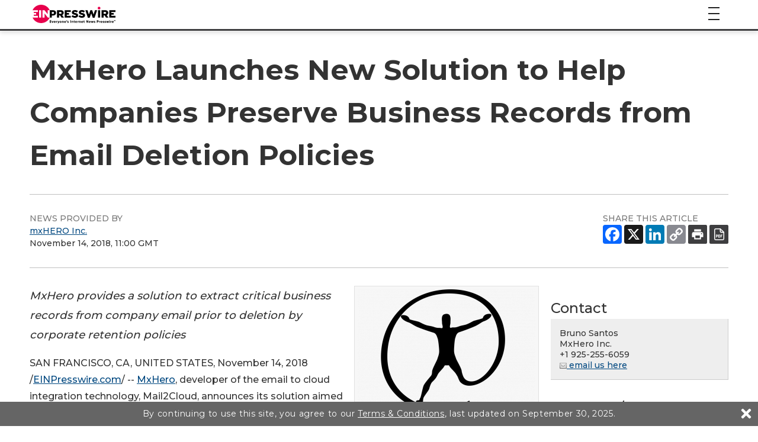

--- FILE ---
content_type: text/html
request_url: https://www.einpresswire.com/article/468205530/mxhero-launches-new-solution-to-help-companies-preserve-business-records-from-email-deletion-policies
body_size: 14935
content:
<!DOCTYPE html>
<html lang="en-US" prefix="og: http://ogp.me/ns# article: http://ogp.me/ns/article#" xml:lang="en-US" xmlns="http://www.w3.org/1999/xhtml">
  <head>
    <meta charset="utf-8" />
    <title>
  MxHero Launches New Solution to Help Companies Preserve Business Records from Email Deletion Policies
  
</title>
<meta content="MxHero provides a solution to extract critical business records from company email prior to deletion by corporate retention policies" name="description" />
<meta content="mxHero" name="keywords" />
<meta content="nofollow" name="robots" />
<meta content="width=device-width, initial-scale=1.0" name="viewport" />
<link href="/favicon.ico" rel="shortcut icon" type="image/ico" />
<link href="https://fonts.googleapis.com/css?family=Open+Sans:400,700%7CMontserrat:400,500,700&amp;display=fallback" rel="stylesheet" />
<meta content="306664249753891" property="fb:app_id" />
<meta content="EIN Presswire" property="og:site_name" />
<meta content="MxHero Launches New Solution to Help Companies Preserve Business Records from Email Deletion Policies" property="og:title" />
<meta content="https://www.einpresswire.com/article/468205530/mxhero-launches-new-solution-to-help-companies-preserve-business-records-from-email-deletion-policies" property="og:url" />
<meta content="article" property="og:type" />
<meta content="MxHero provides a solution to extract critical business records from company email prior to deletion by corporate retention policies" property="og:description" />
<meta property="og:image" content="https://img.einnews.com/facebook/63947/mxhero-952x936.png" />
<meta property="og:image:width" content="1200" />
<meta property="og:image:height" content="628" />
<meta property="og:image:type" content="image/png" />
<meta property="twitter:card" content="summary" />
<meta property="twitter:site" content="@einpresswire" />
<meta property="twitter:image" content="https://img.einnews.com/twitter/63947/mxhero-952x936.png" />
<meta content="2018-11-14T11:00:00+0000" property="article:published_time" />
<meta content="2018-11-14T11:20:20+0000" property="article:modified_time" />
<meta content="2018-11-14T11:20:20+0000" property="og:updated_time" />
<meta content="Bruno Santos" property="author" />
    <link href="/css/screen_newsroom_2019.css?v5e08e6d6a" media="all" rel="stylesheet" type="text/css" />
    <link href="//fonts.googleapis.com/css?family=Open+Sans+Condensed:700" rel="stylesheet" type="text/css" />
    <!--[if lt IE 9]>
      <script crossorigin="anonymous" integrity="sha384-FFgGfda92tXC8nCNOxrCQ3R8x1TNkMFqDZVQdDaaJiiVbjkPBXIJBx0o7ETjy8Bh" src="//oss.maxcdn.com/html5shiv/3.7.2/html5shiv.min.js"></script>
      <script crossorigin="anonymous" integrity="sha384-ZoaMbDF+4LeFxg6WdScQ9nnR1QC2MIRxA1O9KWEXQwns1G8UNyIEZIQidzb0T1fo" src="//oss.maxcdn.com/respond/1.4.2/respond.min.js"></script>
    <![endif]-->
    
  </head>
  <body class="js-root">
    <div class="header-root root-ui">
      <header class="is-start-small js-header o-header root-ui">
  <div class="a-container o-header__container">
    <a class="o-header__logo-wrap" href="/">
      <img alt="EIN Presswire" class="o-header__logo" src="/images/2020/EIN_claim-color_positive.svg" />
    </a>
    <button class="js-burger-toggle o-header__burger-wrap">
      <span class="a-burger">
        <span class="a-burger__i a-burger__i--1"></span>
        <span class="a-burger__i a-burger__i--2"></span>
        <span class="a-burger__i a-burger__i--3"></span>
      </span>
    </button>
    <a class="js-search-open o-header__search-open" href="#">
      <svg class="icon icon-magnifying-glass o-header__search-icon">
        <use xlink:href="/images/2019/symbol-defs.svg#icon-magnifying-glass"></use>
      </svg>
    </a>
    <div class="o-header__search-wrap">
      <div class="o-header__search">
        <form action="https://world.einnews.com/search" class="m-input-search js-hic-ignore" enctype="multipart/form-data" method="POST">
          <input class="a-input m-input-search__input" name="query" placeholder="News Search" required="" type="search" />
          <input name="search_market" type="hidden" value="y" />
          <input name="token" type="hidden" />
          <button class="m-input-search__btn" type="submit">
            <svg class="icon icon-magnifying-glass m-input-search__icon">
              <use xlink:href="/images/2019/symbol-defs.svg#icon-magnifying-glass"></use>
            </svg>
          </button>
        </form>
      </div>
      <button class="js-blur o-header__search-close a-nav-top__burger" type="button">
        <span class="a-burger a-burger--open">
          <span class="a-burger__i a-burger__i--1"></span>
          <span class="a-burger__i a-burger__i--2"></span>
          <span class="a-burger__i a-burger__i--3"></span>
        </span>
      </button>
    </div>
    <div class="o-header__burger-content">
      <nav class="a-nav-top o-header__nav">
  <ul class="a-nav-top__list">
    <li class="js-nav-item-top a-nav-top__item">
      <a class="a-nav-top__link gtm-main_menu-click-about" href="#">
        <span class="a-nav-top__caption">About</span>
        <svg class="icon icon-arrow a-nav-top__arrow">
          <use xlink:href="/images/2019/symbol-defs.svg#icon-arrow"></use>
        </svg>
      </a>
      <ul class="a-nav-top__list2 a-nav-top__list2--big">
        <li class="a-nav-top__item2">
          <a class="a-nav-top__link2 gtm-main_menu-click-about-ein-presswire" href="https://www.einpresswire.com/about">About EIN Presswire</a>
        </li>
        <li class="a-nav-top__item2">
          <a class="a-nav-top__link2 gtm-main_menu-click-how-we-are-different--better-" href="https://www.einpresswire.com/why-us">How We Are Different. Better.</a>
        </li>
        <li class="a-nav-top__item2">
          <a class="a-nav-top__link2 gtm-main_menu-click-how-it-works" href="https://www.einpresswire.com/how-it-works">How It Works</a>
        </li>
        <li class="a-nav-top__item2">
          <a class="a-nav-top__link2 gtm-main_menu-click-testimonials" href="https://www.einpresswire.com/testimonials-client-reviews">Testimonials</a>
        </li>
        <li class="a-nav-top__item2">
          <a class="a-nav-top__link2 gtm-main_menu-click-company-ethos" href="https://www.einpresswire.com/company-ethos">Company Ethos</a>
        </li>
        <li class="a-nav-top__item2">
          <a class="a-nav-top__link2 gtm-main_menu-click-ein-presswire-in-the-news" href="https://www.einpresswire.com/newsroom/einpresswire">EIN Presswire in the News</a>
        </li>
        <li class="a-nav-top__item2">
          <a class="a-nav-top__link2 gtm-main_menu-click-ein-presswire-on-substack" href="https://einpresswire.substack.com/">EIN Presswire on Substack</a>
        </li>
        <li class="a-nav-top__item2">
          <a class="a-nav-top__link2 gtm-main_menu-click-ein-presswire-on-trustpilot-----------" href="https://www.einpresswire.com/trustpilot-reviews">EIN Presswire on Trustpilot</a>
        </li>
        <li class="a-nav-top__item2">
          <a class="a-nav-top__link2 gtm-main_menu-click-contact" href="https://www.einpresswire.com/contact">Contact</a>
        </li>
      </ul>
    </li>
    <li class="js-nav-item-top a-nav-top__item">
      <a class="a-nav-top__link gtm-main_menu-click-pricing" href="https://www.einpresswire.com/pricing">
        <span class="a-nav-top__caption">Pricing</span>
      </a>
    </li>
    <li class="js-nav-item-top a-nav-top__item">
      <a class="a-nav-top__link gtm-main_menu-click-distribution" href="#">
        <span class="a-nav-top__caption">Distribution</span>
        <svg class="icon icon-arrow a-nav-top__arrow">
          <use xlink:href="/images/2019/symbol-defs.svg#icon-arrow"></use>
        </svg>
      </a>
      <ul class="a-nav-top__list2 a-nav-top__list2--big">
        <li class="a-nav-top__item2">
          <a class="a-nav-top__link2 gtm-main_menu-click-distribution-overview" href="https://www.einpresswire.com/distribution">Distribution Overview</a>
        </li>
        <li class="a-nav-top__item2">
          <a class="a-nav-top__link2 gtm-main_menu-click-media-database" href="https://www.einpresswire.com/world-media-directory/">Media Database</a>
        </li>
        <li class="a-nav-top__item2">
          <a class="a-nav-top__link2 gtm-main_menu-click-major-news-sites" href="https://www.einpresswire.com/agp/">Major News Sites</a>
        </li>
        <li class="a-nav-top__item2">
          <a class="a-nav-top__link2 gtm-main_menu-click-u-s--tv---radio-stations" href="https://www.einpresswire.com/distribution-2">U.S. TV &amp; Radio Stations</a>
        </li>
        <li class="a-nav-top__item2">
          <a class="a-nav-top__link2 gtm-main_menu-click-u-s----international-newswires" href="https://www.einnews.com/">U.S. &amp; International Newswires</a>
        </li>
        <li class="a-nav-top__item2">
          <a class="a-nav-top__link2 gtm-main_menu-click-newswires-by-industry" href="https://www.einnews.com/publications">Newswires by Industry</a>
        </li>
        <li class="a-nav-top__item2">
          <a class="a-nav-top__link2 gtm-main_menu-click-newswires-by-country" href="https://world.einnews.com/all_countries">Newswires by Country</a>
        </li>
        <li class="a-nav-top__item2">
          <a class="a-nav-top__link2 gtm-main_menu-click-newswires-by-u-s--state" href="https://world.einnews.com/us_states">Newswires by U.S. State</a>
        </li>
        <li class="a-nav-top__item2">
          <a class="a-nav-top__link2 gtm-main_menu-click-mobile-apps-" href="https://www.einpresswire.com/app/download">Mobile Apps</a>
        </li>
        <li class="a-nav-top__item2">
          <a class="a-nav-top__link2 gtm-main_menu-click-newsplugin-" href="https://www.newsplugin.com/">NewsPlugin</a>
        </li>
        <li class="a-nav-top__item2">
          <a class="a-nav-top__link2 gtm-main_menu-click-live-feed" href="https://www.einnews.com/live_feed">Live Feed</a>
        </li>
        <li class="a-nav-top__item2">
          <a class="a-nav-top__link2 gtm-main_menu-click-sample-distribution-report" href="https://www.einpresswire.com/press-releases/representative-report">Sample Distribution Report</a>
        </li>
      </ul>
    </li>
    <li class="js-nav-item-top a-nav-top__item">
      <a class="a-nav-top__link gtm-main_menu-click-press-releases" href="#">
        <span class="a-nav-top__caption">Press Releases</span>
        <svg class="icon icon-arrow a-nav-top__arrow">
          <use xlink:href="/images/2019/symbol-defs.svg#icon-arrow"></use>
        </svg>
      </a>
      <ul class="a-nav-top__list2 a-nav-top__list2--big">
        <li class="a-nav-top__item2">
          <a class="a-nav-top__link2 gtm-main_menu-click-all-" href="https://www.einpresswire.com/all-press-releases">All</a>
        </li>
        <li class="a-nav-top__item2">
          <a class="a-nav-top__link2 gtm-main_menu-click-featured-" href="https://www.einpresswire.com/featured-press-releases">Featured</a>
        </li>
        <li class="a-nav-top__item2">
          <a class="a-nav-top__link2 gtm-main_menu-click-by-industry" href="https://www.einpresswire.com/industries">By Industry</a>
        </li>
        <li class="a-nav-top__item2">
          <a class="a-nav-top__link2 gtm-main_menu-click-by-country" href="https://www.einpresswire.com/countries">By Country</a>
        </li>
        <li class="a-nav-top__item2">
          <a class="a-nav-top__link2 gtm-main_menu-click-by-u-s--state-" href="https://www.einpresswire.com/states">By U.S. State</a>
        </li>
        <li class="a-nav-top__item2">
          <a class="a-nav-top__link2 gtm-main_menu-click-archive" href="https://www.einpresswire.com/calendar/2026">Archive</a>
        </li>
      </ul>
    </li>
    <li class="js-nav-item-top a-nav-top__item">
                <a class="a-nav-top__link gtm-main_menu-click-newswires" href="#">
                  <span class="a-nav-top__caption">Newswires</span>
                  <svg class="icon icon-arrow a-nav-top__arrow">
                    <use xlink:href="/images/2019/symbol-defs.svg#icon-arrow"></use>
                  </svg>
                </a>
                <ul class="a-nav-top__list2 a-nav-top__list2--big">
                  <li class="a-nav-top__item2">
                    <a class="a-nav-top__link2 gtm-main_menu-click--u-s----international-newswires" href="https://www.einnews.com/">
                       U.S. &amp; International Newswires
                    </a>
                  </li>
                  <li class="a-nav-top__item2">
                    <a class="a-nav-top__link2 gtm-main_menu-click-newswires-by-industry" href="https://www.einnews.com/publications">
                      Newswires by Industry
                    </a>
                  </li>
                  <li class="a-nav-top__item2 js-nav-item-second">
                    <a class="a-nav-top__link2 gtm-main_menu-click-newswires-by-country" href="https://world.einnews.com/all_countries">
                      Newswires by Country
                      <span class="a-nav-top__arrows"></span>
                    </a>
                    <div class="a-nav-top__nav3">
                      <button class="js-close-l3 a-nav-top__burger">
                        <span class="a-burger a-burger--open">
                          <span class="a-burger__i a-burger__i--1"></span>
                          <span class="a-burger__i a-burger__i--2"></span>
                          <span class="a-burger__i a-burger__i--3"></span>
                        </span>
                      </button>
                      <ul class="a-nav-top__list3">
                        <li class="a-nav-top__item3">
                          <a class="a-nav-top__link3" href="https://world.einnews.com/country/afghanistan">Afghanistan</a>
                        </li>
                        <li class="a-nav-top__item3">
                          <a class="a-nav-top__link3" href="https://world.einnews.com/state/alabama">Alabama (US)</a>
                        </li>
                        <li class="a-nav-top__item3">
                          <a class="a-nav-top__link3" href="https://world.einnews.com/state/alaska">Alaska (US)</a>
                        </li>
                        <li class="a-nav-top__item3">
                          <a class="a-nav-top__link3" href="https://world.einnews.com/country/albania">Albania</a>
                        </li>
                        <li class="a-nav-top__item3">
                          <a class="a-nav-top__link3" href="https://world.einnews.com/country/algeria">Algeria</a>
                        </li>
                        <li class="a-nav-top__item3">
                          <a class="a-nav-top__link3" href="https://world.einnews.com/country/andorra">Andorra</a>
                        </li>
                        <li class="a-nav-top__item3">
                          <a class="a-nav-top__link3" href="https://world.einnews.com/country/angola">Angola</a>
                        </li>
                        <li class="a-nav-top__item3">
                          <a class="a-nav-top__link3" href="https://world.einnews.com/country/argentina">Argentina</a>
                        </li>
                        <li class="a-nav-top__item3">
                          <a class="a-nav-top__link3" href="https://world.einnews.com/state/arizona">Arizona (US)</a>
                        </li>
                        <li class="a-nav-top__item3">
                          <a class="a-nav-top__link3" href="https://world.einnews.com/state/arkansas">Arkansas (US)</a>
                        </li>
                        <li class="a-nav-top__item3">
                          <a class="a-nav-top__link3" href="https://world.einnews.com/country/armenia">Armenia</a>
                        </li>
                        <li class="a-nav-top__item3">
                          <a class="a-nav-top__link3" href="https://world.einnews.com/country/australia">Australia</a>
                        </li>
                        <li class="a-nav-top__item3">
                          <a class="a-nav-top__link3" href="https://world.einnews.com/country/austria">Austria</a>
                        </li>
                        <li class="a-nav-top__item3">
                          <a class="a-nav-top__link3" href="https://world.einnews.com/country/azerbaijan">Azerbaijan</a>
                        </li>
                        <li class="a-nav-top__item3">
                          <a class="a-nav-top__link3" href="https://world.einnews.com/country/bahamas">Bahamas</a>
                        </li>
                        <li class="a-nav-top__item3">
                          <a class="a-nav-top__link3" href="https://world.einnews.com/country/bahrain">Bahrain</a>
                        </li>
                        <li class="a-nav-top__item3">
                          <a class="a-nav-top__link3" href="https://world.einnews.com/country/bangladesh">Bangladesh</a>
                        </li>
                        <li class="a-nav-top__item3">
                          <a class="a-nav-top__link3" href="https://world.einnews.com/country/barbados">Barbados</a>
                        </li>
                        <li class="a-nav-top__item3">
                          <a class="a-nav-top__link3" href="https://world.einnews.com/country/belarus">Belarus</a>
                        </li>
                        <li class="a-nav-top__item3">
                          <a class="a-nav-top__link3" href="https://world.einnews.com/country/belgium">Belgium</a>
                        </li>
                        <li class="a-nav-top__item3">
                          <a class="a-nav-top__link3" href="https://world.einnews.com/country/belize">Belize</a>
                        </li>
                        <li class="a-nav-top__item3">
                          <a class="a-nav-top__link3" href="https://world.einnews.com/country/benin">Benin</a>
                        </li>
                        <li class="a-nav-top__item3">
                          <a class="a-nav-top__link3" href="https://world.einnews.com/country/bermuda">Bermuda</a>
                        </li>
                        <li class="a-nav-top__item3">
                          <a class="a-nav-top__link3" href="https://world.einnews.com/country/bhutan">Bhutan</a>
                        </li>
                        <li class="a-nav-top__item3">
                          <a class="a-nav-top__link3" href="https://world.einnews.com/country/bolivia">Bolivia</a>
                        </li>
                        <li class="a-nav-top__item3">
                          <a class="a-nav-top__link3" href="https://world.einnews.com/country/bosnia">Bosnia and Herzegovina</a>
                        </li>
                        <li class="a-nav-top__item3">
                          <a class="a-nav-top__link3" href="https://world.einnews.com/country/botswana">Botswana</a>
                        </li>
                        <li class="a-nav-top__item3">
                          <a class="a-nav-top__link3" href="https://world.einnews.com/country/brazil">Brazil</a>
                        </li>
                        <li class="a-nav-top__item3">
                          <a class="a-nav-top__link3" href="https://world.einnews.com/country/brunei">Brunei</a>
                        </li>
                        <li class="a-nav-top__item3">
                          <a class="a-nav-top__link3" href="https://world.einnews.com/country/bulgaria">Bulgaria</a>
                        </li>
                        <li class="a-nav-top__item3">
                          <a class="a-nav-top__link3" href="https://world.einnews.com/country/burkinafaso">Burkina Faso</a>
                        </li>
                        <li class="a-nav-top__item3">
                          <a class="a-nav-top__link3" href="https://world.einnews.com/country/burundi">Burundi</a>
                        </li>
                        <li class="a-nav-top__item3">
                          <a class="a-nav-top__link3" href="https://world.einnews.com/state/california">California (US)</a>
                        </li>
                        <li class="a-nav-top__item3">
                          <a class="a-nav-top__link3" href="https://world.einnews.com/country/cambodia">Cambodia</a>
                        </li>
                        <li class="a-nav-top__item3">
                          <a class="a-nav-top__link3" href="https://world.einnews.com/country/cameroon">Cameroon</a>
                        </li>
                        <li class="a-nav-top__item3">
                          <a class="a-nav-top__link3" href="https://world.einnews.com/country/canada">Canada</a>
                        </li>
                        <li class="a-nav-top__item3">
                          <a class="a-nav-top__link3" href="https://world.einnews.com/country/capeverde">Cape Verde</a>
                        </li>
                        <li class="a-nav-top__item3">
                          <a class="a-nav-top__link3" href="https://world.einnews.com/country/caymanislands">Cayman Islands</a>
                        </li>
                        <li class="a-nav-top__item3">
                          <a class="a-nav-top__link3" href="https://world.einnews.com/country/carepublic">Central African Republic</a>
                        </li>
                        <li class="a-nav-top__item3">
                          <a class="a-nav-top__link3" href="https://world.einnews.com/country/chad">Chad</a>
                        </li>
                        <li class="a-nav-top__item3">
                          <a class="a-nav-top__link3" href="https://world.einnews.com/country/chile">Chile</a>
                        </li>
                        <li class="a-nav-top__item3">
                          <a class="a-nav-top__link3" href="https://world.einnews.com/country/china">China</a>
                        </li>
                        <li class="a-nav-top__item3">
                          <a class="a-nav-top__link3" href="https://world.einnews.com/country/colombia">Colombia</a>
                        </li>
                        <li class="a-nav-top__item3">
                          <a class="a-nav-top__link3" href="https://world.einnews.com/state/colorado">Colorado (US)</a>
                        </li>
                        <li class="a-nav-top__item3">
                          <a class="a-nav-top__link3" href="https://world.einnews.com/country/comoros">Comoros</a>
                        </li>
                        <li class="a-nav-top__item3">
                          <a class="a-nav-top__link3" href="https://world.einnews.com/country/congobrazzaville">Congo-Brazzaville</a>
                        </li>
                        <li class="a-nav-top__item3">
                          <a class="a-nav-top__link3" href="https://world.einnews.com/country/congokinshasa">Congo-Kinshasa</a>
                        </li>
                        <li class="a-nav-top__item3">
                          <a class="a-nav-top__link3" href="https://world.einnews.com/state/connecticut">Connecticut (US)</a>
                        </li>
                        <li class="a-nav-top__item3">
                          <a class="a-nav-top__link3" href="https://world.einnews.com/country/costarica">Costa Rica</a>
                        </li>
                        <li class="a-nav-top__item3">
                          <a class="a-nav-top__link3" href="https://world.einnews.com/country/croatia">Croatia</a>
                        </li>
                        <li class="a-nav-top__item3">
                          <a class="a-nav-top__link3" href="https://world.einnews.com/country/cuba">Cuba</a>
                        </li>
                        <li class="a-nav-top__item3">
                          <a class="a-nav-top__link3" href="https://world.einnews.com/country/cyprus">Cyprus</a>
                        </li>
                        <li class="a-nav-top__item3">
                          <a class="a-nav-top__link3" href="https://world.einnews.com/country/czech">Czech Republic</a>
                        </li>
                        <li class="a-nav-top__item3">
                          <a class="a-nav-top__link3" href="https://world.einnews.com/state/delaware">Delaware (US)</a>
                        </li>
                        <li class="a-nav-top__item3">
                          <a class="a-nav-top__link3" href="https://world.einnews.com/country/denmark">Denmark</a>
                        </li>
                        <li class="a-nav-top__item3">
                          <a class="a-nav-top__link3" href="https://world.einnews.com/state/washingtondc">District of Columbia (US)</a>
                        </li>
                        <li class="a-nav-top__item3">
                          <a class="a-nav-top__link3" href="https://world.einnews.com/country/djibouti">Djibouti</a>
                        </li>
                        <li class="a-nav-top__item3">
                          <a class="a-nav-top__link3" href="https://world.einnews.com/country/dominicanrepublic">Dominican Republic</a>
                        </li>
                        <li class="a-nav-top__item3">
                          <a class="a-nav-top__link3" href="https://world.einnews.com/country/easttimor">East Timor</a>
                        </li>
                        <li class="a-nav-top__item3">
                          <a class="a-nav-top__link3" href="https://world.einnews.com/country/ecuador">Ecuador</a>
                        </li>
                        <li class="a-nav-top__item3">
                          <a class="a-nav-top__link3" href="https://world.einnews.com/country/egypt">Egypt</a>
                        </li>
                        <li class="a-nav-top__item3">
                          <a class="a-nav-top__link3" href="https://world.einnews.com/country/elsalvador">El Salvador</a>
                        </li>
                        <li class="a-nav-top__item3">
                          <a class="a-nav-top__link3" href="https://world.einnews.com/country/equatorialguinea">Equatorial Guinea</a>
                        </li>
                        <li class="a-nav-top__item3">
                          <a class="a-nav-top__link3" href="https://world.einnews.com/country/eritrea">Eritrea</a>
                        </li>
                        <li class="a-nav-top__item3">
                          <a class="a-nav-top__link3" href="https://world.einnews.com/country/estonia">Estonia</a>
                        </li>
                        <li class="a-nav-top__item3">
                          <a class="a-nav-top__link3" href="https://world.einnews.com/country/ethiopia">Ethiopia</a>
                        </li>
                        <li class="a-nav-top__item3">
                          <a class="a-nav-top__link3" href="https://world.einnews.com/country/falklandislands">Falkland Islands</a>
                        </li>
                        <li class="a-nav-top__item3">
                          <a class="a-nav-top__link3" href="https://world.einnews.com/country/fiji">Fiji</a>
                        </li>
                        <li class="a-nav-top__item3">
                          <a class="a-nav-top__link3" href="https://world.einnews.com/country/finland">Finland</a>
                        </li>
                        <li class="a-nav-top__item3">
                          <a class="a-nav-top__link3" href="https://world.einnews.com/state/florida">Florida (US)</a>
                        </li>
                        <li class="a-nav-top__item3">
                          <a class="a-nav-top__link3" href="https://world.einnews.com/country/france">France</a>
                        </li>
                        <li class="a-nav-top__item3">
                          <a class="a-nav-top__link3" href="https://world.einnews.com/country/gabon">Gabon</a>
                        </li>
                        <li class="a-nav-top__item3">
                          <a class="a-nav-top__link3" href="https://world.einnews.com/country/gambia">Gambia</a>
                        </li>
                        <li class="a-nav-top__item3">
                          <a class="a-nav-top__link3" href="https://world.einnews.com/country/georgia">Georgia</a>
                        </li>
                        <li class="a-nav-top__item3">
                          <a class="a-nav-top__link3" href="https://world.einnews.com/state/usgeorgia">Georgia (US)</a>
                        </li>
                        <li class="a-nav-top__item3">
                          <a class="a-nav-top__link3" href="https://world.einnews.com/country/germany">Germany</a>
                        </li>
                        <li class="a-nav-top__item3">
                          <a class="a-nav-top__link3" href="https://world.einnews.com/country/ghana">Ghana</a>
                        </li>
                        <li class="a-nav-top__item3">
                          <a class="a-nav-top__link3" href="https://world.einnews.com/country/gibraltar">Gibraltar</a>
                        </li>
                        <li class="a-nav-top__item3">
                          <a class="a-nav-top__link3" href="https://world.einnews.com/country/greece">Greece</a>
                        </li>
                        <li class="a-nav-top__item3">
                          <a class="a-nav-top__link3" href="https://world.einnews.com/country/guam">Guam</a>
                        </li>
                        <li class="a-nav-top__item3">
                          <a class="a-nav-top__link3" href="https://world.einnews.com/country/guatemala">Guatemala</a>
                        </li>
                        <li class="a-nav-top__item3">
                          <a class="a-nav-top__link3" href="https://world.einnews.com/country/guinea">Guinea</a>
                        </li>
                        <li class="a-nav-top__item3">
                          <a class="a-nav-top__link3" href="https://world.einnews.com/country/guineabissau">Guinea-Bissau</a>
                        </li>
                        <li class="a-nav-top__item3">
                          <a class="a-nav-top__link3" href="https://world.einnews.com/country/guyana">Guyana</a>
                        </li>
                        <li class="a-nav-top__item3">
                          <a class="a-nav-top__link3" href="https://world.einnews.com/country/haiti">Haiti</a>
                        </li>
                        <li class="a-nav-top__item3">
                          <a class="a-nav-top__link3" href="https://world.einnews.com/state/hawaii">Hawaii (US)</a>
                        </li>
                        <li class="a-nav-top__item3">
                          <a class="a-nav-top__link3" href="https://world.einnews.com/country/honduras">Honduras</a>
                        </li>
                        <li class="a-nav-top__item3">
                          <a class="a-nav-top__link3" href="https://world.einnews.com/country/hongkong">Hong Kong</a>
                        </li>
                        <li class="a-nav-top__item3">
                          <a class="a-nav-top__link3" href="https://world.einnews.com/country/hungary">Hungary</a>
                        </li>
                        <li class="a-nav-top__item3">
                          <a class="a-nav-top__link3" href="https://world.einnews.com/country/iceland">Iceland</a>
                        </li>
                        <li class="a-nav-top__item3">
                          <a class="a-nav-top__link3" href="https://world.einnews.com/state/idaho">Idaho (US)</a>
                        </li>
                        <li class="a-nav-top__item3">
                          <a class="a-nav-top__link3" href="https://world.einnews.com/state/illinois">Illinois (US)</a>
                        </li>
                        <li class="a-nav-top__item3">
                          <a class="a-nav-top__link3" href="https://world.einnews.com/country/india">India</a>
                        </li>
                        <li class="a-nav-top__item3">
                          <a class="a-nav-top__link3" href="https://world.einnews.com/state/indiana">Indiana (US)</a>
                        </li>
                        <li class="a-nav-top__item3">
                          <a class="a-nav-top__link3" href="https://world.einnews.com/country/indonesia">Indonesia</a>
                        </li>
                        <li class="a-nav-top__item3">
                          <a class="a-nav-top__link3" href="https://world.einnews.com/state/iowa">Iowa (US)</a>
                        </li>
                        <li class="a-nav-top__item3">
                          <a class="a-nav-top__link3" href="https://world.einnews.com/country/iran">Iran</a>
                        </li>
                        <li class="a-nav-top__item3">
                          <a class="a-nav-top__link3" href="https://world.einnews.com/country/iraq">Iraq</a>
                        </li>
                        <li class="a-nav-top__item3">
                          <a class="a-nav-top__link3" href="https://world.einnews.com/country/ireland">Ireland</a>
                        </li>
                        <li class="a-nav-top__item3">
                          <a class="a-nav-top__link3" href="https://world.einnews.com/country/israel">Israel</a>
                        </li>
                        <li class="a-nav-top__item3">
                          <a class="a-nav-top__link3" href="https://world.einnews.com/country/italy">Italy</a>
                        </li>
                        <li class="a-nav-top__item3">
                          <a class="a-nav-top__link3" href="https://world.einnews.com/country/cotedivoire">Ivory Coast</a>
                        </li>
                        <li class="a-nav-top__item3">
                          <a class="a-nav-top__link3" href="https://world.einnews.com/country/jamaica">Jamaica</a>
                        </li>
                        <li class="a-nav-top__item3">
                          <a class="a-nav-top__link3" href="https://world.einnews.com/country/japan">Japan</a>
                        </li>
                        <li class="a-nav-top__item3">
                          <a class="a-nav-top__link3" href="https://world.einnews.com/country/jordan">Jordan</a>
                        </li>
                        <li class="a-nav-top__item3">
                          <a class="a-nav-top__link3" href="https://world.einnews.com/state/kansas">Kansas (US)</a>
                        </li>
                        <li class="a-nav-top__item3">
                          <a class="a-nav-top__link3" href="https://world.einnews.com/country/kazakhstan">Kazakhstan</a>
                        </li>
                        <li class="a-nav-top__item3">
                          <a class="a-nav-top__link3" href="https://world.einnews.com/state/kentucky">Kentucky (US)</a>
                        </li>
                        <li class="a-nav-top__item3">
                          <a class="a-nav-top__link3" href="https://world.einnews.com/country/kenya">Kenya</a>
                        </li>
                        <li class="a-nav-top__item3">
                          <a class="a-nav-top__link3" href="https://world.einnews.com/country/kosovo">Kosovo</a>
                        </li>
                        <li class="a-nav-top__item3">
                          <a class="a-nav-top__link3" href="https://world.einnews.com/country/kuwait">Kuwait</a>
                        </li>
                        <li class="a-nav-top__item3">
                          <a class="a-nav-top__link3" href="https://world.einnews.com/country/kyrgyzstan">Kyrgyzstan</a>
                        </li>
                        <li class="a-nav-top__item3">
                          <a class="a-nav-top__link3" href="https://world.einnews.com/country/laos">Laos</a>
                        </li>
                        <li class="a-nav-top__item3">
                          <a class="a-nav-top__link3" href="https://world.einnews.com/country/latvia">Latvia</a>
                        </li>
                        <li class="a-nav-top__item3">
                          <a class="a-nav-top__link3" href="https://world.einnews.com/country/lebanon">Lebanon</a>
                        </li>
                        <li class="a-nav-top__item3">
                          <a class="a-nav-top__link3" href="https://world.einnews.com/country/lesotho">Lesotho</a>
                        </li>
                        <li class="a-nav-top__item3">
                          <a class="a-nav-top__link3" href="https://world.einnews.com/country/liberia">Liberia</a>
                        </li>
                        <li class="a-nav-top__item3">
                          <a class="a-nav-top__link3" href="https://world.einnews.com/country/libya">Libya</a>
                        </li>
                        <li class="a-nav-top__item3">
                          <a class="a-nav-top__link3" href="https://world.einnews.com/country/liechtenstein">Liechtenstein</a>
                        </li>
                        <li class="a-nav-top__item3">
                          <a class="a-nav-top__link3" href="https://world.einnews.com/country/lithuania">Lithuania</a>
                        </li>
                        <li class="a-nav-top__item3">
                          <a class="a-nav-top__link3" href="https://world.einnews.com/state/louisiana">Louisiana (US)</a>
                        </li>
                        <li class="a-nav-top__item3">
                          <a class="a-nav-top__link3" href="https://world.einnews.com/country/luxembourg">Luxembourg</a>
                        </li>
                        <li class="a-nav-top__item3">
                          <a class="a-nav-top__link3" href="https://world.einnews.com/country/madagascar">Madagascar</a>
                        </li>
                        <li class="a-nav-top__item3">
                          <a class="a-nav-top__link3" href="https://world.einnews.com/state/maine">Maine (US)</a>
                        </li>
                        <li class="a-nav-top__item3">
                          <a class="a-nav-top__link3" href="https://world.einnews.com/country/malawi">Malawi</a>
                        </li>
                        <li class="a-nav-top__item3">
                          <a class="a-nav-top__link3" href="https://world.einnews.com/country/malaysia">Malaysia</a>
                        </li>
                        <li class="a-nav-top__item3">
                          <a class="a-nav-top__link3" href="https://world.einnews.com/country/mali">Mali</a>
                        </li>
                        <li class="a-nav-top__item3">
                          <a class="a-nav-top__link3" href="https://world.einnews.com/country/malta">Malta</a>
                        </li>
                        <li class="a-nav-top__item3">
                          <a class="a-nav-top__link3" href="https://world.einnews.com/state/maryland">Maryland (US)</a>
                        </li>
                        <li class="a-nav-top__item3">
                          <a class="a-nav-top__link3" href="https://world.einnews.com/state/massachusetts">Massachusetts (US)</a>
                        </li>
                        <li class="a-nav-top__item3">
                          <a class="a-nav-top__link3" href="https://world.einnews.com/country/mauritania">Mauritania</a>
                        </li>
                        <li class="a-nav-top__item3">
                          <a class="a-nav-top__link3" href="https://world.einnews.com/country/mauritius">Mauritius</a>
                        </li>
                        <li class="a-nav-top__item3">
                          <a class="a-nav-top__link3" href="https://world.einnews.com/country/mexico">Mexico</a>
                        </li>
                        <li class="a-nav-top__item3">
                          <a class="a-nav-top__link3" href="https://world.einnews.com/state/michigan">Michigan (US)</a>
                        </li>
                        <li class="a-nav-top__item3">
                          <a class="a-nav-top__link3" href="https://world.einnews.com/state/minnesota">Minnesota (US)</a>
                        </li>
                        <li class="a-nav-top__item3">
                          <a class="a-nav-top__link3" href="https://world.einnews.com/state/mississippi">Mississippi (US)</a>
                        </li>
                        <li class="a-nav-top__item3">
                          <a class="a-nav-top__link3" href="https://world.einnews.com/state/missouri">Missouri (US)</a>
                        </li>
                        <li class="a-nav-top__item3">
                          <a class="a-nav-top__link3" href="https://world.einnews.com/country/moldova">Moldova</a>
                        </li>
                        <li class="a-nav-top__item3">
                          <a class="a-nav-top__link3" href="https://world.einnews.com/country/monaco">Monaco</a>
                        </li>
                        <li class="a-nav-top__item3">
                          <a class="a-nav-top__link3" href="https://world.einnews.com/country/mongolia">Mongolia</a>
                        </li>
                        <li class="a-nav-top__item3">
                          <a class="a-nav-top__link3" href="https://world.einnews.com/state/montana">Montana (US)</a>
                        </li>
                        <li class="a-nav-top__item3">
                          <a class="a-nav-top__link3" href="https://world.einnews.com/country/montenegro">Montenegro</a>
                        </li>
                        <li class="a-nav-top__item3">
                          <a class="a-nav-top__link3" href="https://world.einnews.com/country/morocco">Morocco</a>
                        </li>
                        <li class="a-nav-top__item3">
                          <a class="a-nav-top__link3" href="https://world.einnews.com/country/mozambique">Mozambique</a>
                        </li>
                        <li class="a-nav-top__item3">
                          <a class="a-nav-top__link3" href="https://world.einnews.com/country/myanmar">Myanmar</a>
                        </li>
                        <li class="a-nav-top__item3">
                          <a class="a-nav-top__link3" href="https://world.einnews.com/country/namibia">Namibia</a>
                        </li>
                        <li class="a-nav-top__item3">
                          <a class="a-nav-top__link3" href="https://world.einnews.com/state/nebraska">Nebraska (US)</a>
                        </li>
                        <li class="a-nav-top__item3">
                          <a class="a-nav-top__link3" href="https://world.einnews.com/country/nepal">Nepal</a>
                        </li>
                        <li class="a-nav-top__item3">
                          <a class="a-nav-top__link3" href="https://world.einnews.com/country/netherlands">Netherlands</a>
                        </li>
                        <li class="a-nav-top__item3">
                          <a class="a-nav-top__link3" href="https://world.einnews.com/state/nevada">Nevada (US)</a>
                        </li>
                        <li class="a-nav-top__item3">
                          <a class="a-nav-top__link3" href="https://world.einnews.com/state/newhampshire">New Hampshire (US)</a>
                        </li>
                        <li class="a-nav-top__item3">
                          <a class="a-nav-top__link3" href="https://world.einnews.com/state/newjersey">New Jersey (US)</a>
                        </li>
                        <li class="a-nav-top__item3">
                          <a class="a-nav-top__link3" href="https://world.einnews.com/state/newmexico">New Mexico (US)</a>
                        </li>
                        <li class="a-nav-top__item3">
                          <a class="a-nav-top__link3" href="https://world.einnews.com/state/newyork">New York (US)</a>
                        </li>
                        <li class="a-nav-top__item3">
                          <a class="a-nav-top__link3" href="https://world.einnews.com/country/newzealand">New Zealand</a>
                        </li>
                        <li class="a-nav-top__item3">
                          <a class="a-nav-top__link3" href="https://world.einnews.com/country/nicaragua">Nicaragua</a>
                        </li>
                        <li class="a-nav-top__item3">
                          <a class="a-nav-top__link3" href="https://world.einnews.com/country/niger">Niger</a>
                        </li>
                        <li class="a-nav-top__item3">
                          <a class="a-nav-top__link3" href="https://world.einnews.com/country/nigeria">Nigeria</a>
                        </li>
                        <li class="a-nav-top__item3">
                          <a class="a-nav-top__link3" href="https://world.einnews.com/state/northcarolina">North Carolina (US)</a>
                        </li>
                        <li class="a-nav-top__item3">
                          <a class="a-nav-top__link3" href="https://world.einnews.com/state/northdakota">North Dakota (US)</a>
                        </li>
                        <li class="a-nav-top__item3">
                          <a class="a-nav-top__link3" href="https://world.einnews.com/country/northkorea">North Korea</a>
                        </li>
                        <li class="a-nav-top__item3">
                          <a class="a-nav-top__link3" href="https://world.einnews.com/country/macedonia">North Macedonia</a>
                        </li>
                        <li class="a-nav-top__item3">
                          <a class="a-nav-top__link3" href="https://world.einnews.com/country/norway">Norway</a>
                        </li>
                        <li class="a-nav-top__item3">
                          <a class="a-nav-top__link3" href="https://world.einnews.com/state/ohio">Ohio (US)</a>
                        </li>
                        <li class="a-nav-top__item3">
                          <a class="a-nav-top__link3" href="https://world.einnews.com/state/oklahoma">Oklahoma (US)</a>
                        </li>
                        <li class="a-nav-top__item3">
                          <a class="a-nav-top__link3" href="https://world.einnews.com/country/oman">Oman</a>
                        </li>
                        <li class="a-nav-top__item3">
                          <a class="a-nav-top__link3" href="https://world.einnews.com/state/oregon">Oregon (US)</a>
                        </li>
                        <li class="a-nav-top__item3">
                          <a class="a-nav-top__link3" href="https://world.einnews.com/country/pakistan">Pakistan</a>
                        </li>
                        <li class="a-nav-top__item3">
                          <a class="a-nav-top__link3" href="https://world.einnews.com/country/palestine">Palestine</a>
                        </li>
                        <li class="a-nav-top__item3">
                          <a class="a-nav-top__link3" href="https://world.einnews.com/country/panama">Panama</a>
                        </li>
                        <li class="a-nav-top__item3">
                          <a class="a-nav-top__link3" href="https://world.einnews.com/country/papuanewguinea">Papua New Guinea</a>
                        </li>
                        <li class="a-nav-top__item3">
                          <a class="a-nav-top__link3" href="https://world.einnews.com/country/paraguay">Paraguay</a>
                        </li>
                        <li class="a-nav-top__item3">
                          <a class="a-nav-top__link3" href="https://world.einnews.com/state/pennsylvania">Pennsylvania (US)</a>
                        </li>
                        <li class="a-nav-top__item3">
                          <a class="a-nav-top__link3" href="https://world.einnews.com/country/peru">Peru</a>
                        </li>
                        <li class="a-nav-top__item3">
                          <a class="a-nav-top__link3" href="https://world.einnews.com/country/philippines">Philippines</a>
                        </li>
                        <li class="a-nav-top__item3">
                          <a class="a-nav-top__link3" href="https://world.einnews.com/country/poland">Poland</a>
                        </li>
                        <li class="a-nav-top__item3">
                          <a class="a-nav-top__link3" href="https://world.einnews.com/country/portugal">Portugal</a>
                        </li>
                        <li class="a-nav-top__item3">
                          <a class="a-nav-top__link3" href="https://world.einnews.com/country/puertorico">Puerto Rico</a>
                        </li>
                        <li class="a-nav-top__item3">
                          <a class="a-nav-top__link3" href="https://world.einnews.com/country/qatar">Qatar</a>
                        </li>
                        <li class="a-nav-top__item3">
                          <a class="a-nav-top__link3" href="https://world.einnews.com/country/reunion">Reunion</a>
                        </li>
                        <li class="a-nav-top__item3">
                          <a class="a-nav-top__link3" href="https://world.einnews.com/state/rhodeisland">Rhode Island (US)</a>
                        </li>
                        <li class="a-nav-top__item3">
                          <a class="a-nav-top__link3" href="https://world.einnews.com/country/romania">Romania</a>
                        </li>
                        <li class="a-nav-top__item3">
                          <a class="a-nav-top__link3" href="https://world.einnews.com/country/russia">Russia</a>
                        </li>
                        <li class="a-nav-top__item3">
                          <a class="a-nav-top__link3" href="https://world.einnews.com/country/rwanda">Rwanda</a>
                        </li>
                        <li class="a-nav-top__item3">
                          <a class="a-nav-top__link3" href="https://world.einnews.com/country/sanmarino">San Marino</a>
                        </li>
                        <li class="a-nav-top__item3">
                          <a class="a-nav-top__link3" href="https://world.einnews.com/country/saotome">Sao Tome and Principe</a>
                        </li>
                        <li class="a-nav-top__item3">
                          <a class="a-nav-top__link3" href="https://world.einnews.com/country/saudiarabia">Saudi Arabia</a>
                        </li>
                        <li class="a-nav-top__item3">
                          <a class="a-nav-top__link3" href="https://world.einnews.com/country/senegal">Senegal</a>
                        </li>
                        <li class="a-nav-top__item3">
                          <a class="a-nav-top__link3" href="https://world.einnews.com/country/serbia">Serbia</a>
                        </li>
                        <li class="a-nav-top__item3">
                          <a class="a-nav-top__link3" href="https://world.einnews.com/country/seychelles">Seychelles</a>
                        </li>
                        <li class="a-nav-top__item3">
                          <a class="a-nav-top__link3" href="https://world.einnews.com/country/sierraleone">Sierra Leone</a>
                        </li>
                        <li class="a-nav-top__item3">
                          <a class="a-nav-top__link3" href="https://world.einnews.com/country/singapore">Singapore</a>
                        </li>
                        <li class="a-nav-top__item3">
                          <a class="a-nav-top__link3" href="https://world.einnews.com/country/slovakia">Slovakia</a>
                        </li>
                        <li class="a-nav-top__item3">
                          <a class="a-nav-top__link3" href="https://world.einnews.com/country/slovenia">Slovenia</a>
                        </li>
                        <li class="a-nav-top__item3">
                          <a class="a-nav-top__link3" href="https://world.einnews.com/country/somalia">Somalia</a>
                        </li>
                        <li class="a-nav-top__item3">
                          <a class="a-nav-top__link3" href="https://world.einnews.com/country/southafrica">South Africa</a>
                        </li>
                        <li class="a-nav-top__item3">
                          <a class="a-nav-top__link3" href="https://world.einnews.com/state/southcarolina">South Carolina (US)</a>
                        </li>
                        <li class="a-nav-top__item3">
                          <a class="a-nav-top__link3" href="https://world.einnews.com/state/southdakota">South Dakota (US)</a>
                        </li>
                        <li class="a-nav-top__item3">
                          <a class="a-nav-top__link3" href="https://world.einnews.com/country/southkorea">South Korea</a>
                        </li>
                        <li class="a-nav-top__item3">
                          <a class="a-nav-top__link3" href="https://world.einnews.com/country/southsudan">South Sudan</a>
                        </li>
                        <li class="a-nav-top__item3">
                          <a class="a-nav-top__link3" href="https://world.einnews.com/country/spain">Spain</a>
                        </li>
                        <li class="a-nav-top__item3">
                          <a class="a-nav-top__link3" href="https://world.einnews.com/country/srilanka">Sri Lanka</a>
                        </li>
                        <li class="a-nav-top__item3">
                          <a class="a-nav-top__link3" href="https://world.einnews.com/country/sudan">Sudan</a>
                        </li>
                        <li class="a-nav-top__item3">
                          <a class="a-nav-top__link3" href="https://world.einnews.com/country/suriname">Suriname</a>
                        </li>
                        <li class="a-nav-top__item3">
                          <a class="a-nav-top__link3" href="https://world.einnews.com/country/swaziland">Swaziland</a>
                        </li>
                        <li class="a-nav-top__item3">
                          <a class="a-nav-top__link3" href="https://world.einnews.com/country/sweden">Sweden</a>
                        </li>
                        <li class="a-nav-top__item3">
                          <a class="a-nav-top__link3" href="https://world.einnews.com/country/switzerland">Switzerland</a>
                        </li>
                        <li class="a-nav-top__item3">
                          <a class="a-nav-top__link3" href="https://world.einnews.com/country/syria">Syria</a>
                        </li>
                        <li class="a-nav-top__item3">
                          <a class="a-nav-top__link3" href="https://world.einnews.com/country/taiwan">Taiwan</a>
                        </li>
                        <li class="a-nav-top__item3">
                          <a class="a-nav-top__link3" href="https://world.einnews.com/country/tajikistan">Tajikistan</a>
                        </li>
                        <li class="a-nav-top__item3">
                          <a class="a-nav-top__link3" href="https://world.einnews.com/country/tanzania">Tanzania</a>
                        </li>
                        <li class="a-nav-top__item3">
                          <a class="a-nav-top__link3" href="https://world.einnews.com/state/tennessee">Tennessee (US)</a>
                        </li>
                        <li class="a-nav-top__item3">
                          <a class="a-nav-top__link3" href="https://world.einnews.com/state/texas">Texas (US)</a>
                        </li>
                        <li class="a-nav-top__item3">
                          <a class="a-nav-top__link3" href="https://world.einnews.com/country/thailand">Thailand</a>
                        </li>
                        <li class="a-nav-top__item3">
                          <a class="a-nav-top__link3" href="https://world.einnews.com/country/togo">Togo</a>
                        </li>
                        <li class="a-nav-top__item3">
                          <a class="a-nav-top__link3" href="https://world.einnews.com/country/tunisia">Tunisia</a>
                        </li>
                        <li class="a-nav-top__item3">
                          <a class="a-nav-top__link3" href="https://world.einnews.com/country/turkey">Turkey</a>
                        </li>
                        <li class="a-nav-top__item3">
                          <a class="a-nav-top__link3" href="https://world.einnews.com/country/turkmenistan">Turkmenistan</a>
                        </li>
                        <li class="a-nav-top__item3">
                          <a class="a-nav-top__link3" href="https://world.einnews.com/country/uganda">Uganda</a>
                        </li>
                        <li class="a-nav-top__item3">
                          <a class="a-nav-top__link3" href="https://world.einnews.com/country/ukraine">Ukraine</a>
                        </li>
                        <li class="a-nav-top__item3">
                          <a class="a-nav-top__link3" href="https://world.einnews.com/country/uae">United Arab Emirates</a>
                        </li>
                        <li class="a-nav-top__item3">
                          <a class="a-nav-top__link3" href="https://world.einnews.com/country/uk">United Kingdom</a>
                        </li>
                        <li class="a-nav-top__item3">
                          <a class="a-nav-top__link3" href="https://world.einnews.com/country/unitedstates">United States</a>
                        </li>
                        <li class="a-nav-top__item3">
                          <a class="a-nav-top__link3" href="https://world.einnews.com/country/uruguay">Uruguay</a>
                        </li>
                        <li class="a-nav-top__item3">
                          <a class="a-nav-top__link3" href="https://world.einnews.com/state/utah">Utah (US)</a>
                        </li>
                        <li class="a-nav-top__item3">
                          <a class="a-nav-top__link3" href="https://world.einnews.com/country/uzbekistan">Uzbekistan</a>
                        </li>
                        <li class="a-nav-top__item3">
                          <a class="a-nav-top__link3" href="https://world.einnews.com/country/vanuatu">Vanuatu</a>
                        </li>
                        <li class="a-nav-top__item3">
                          <a class="a-nav-top__link3" href="https://world.einnews.com/country/vatican">Vatican City</a>
                        </li>
                        <li class="a-nav-top__item3">
                          <a class="a-nav-top__link3" href="https://world.einnews.com/country/venezuela">Venezuela</a>
                        </li>
                        <li class="a-nav-top__item3">
                          <a class="a-nav-top__link3" href="https://world.einnews.com/state/vermont">Vermont (US)</a>
                        </li>
                        <li class="a-nav-top__item3">
                          <a class="a-nav-top__link3" href="https://world.einnews.com/country/vietnam">Vietnam</a>
                        </li>
                        <li class="a-nav-top__item3">
                          <a class="a-nav-top__link3" href="https://world.einnews.com/state/virginia">Virginia (US)</a>
                        </li>
                        <li class="a-nav-top__item3">
                          <a class="a-nav-top__link3" href="https://world.einnews.com/state/washington">Washington (US)</a>
                        </li>
                        <li class="a-nav-top__item3">
                          <a class="a-nav-top__link3" href="https://world.einnews.com/state/westvirginia">West Virginia (US)</a>
                        </li>
                        <li class="a-nav-top__item3">
                          <a class="a-nav-top__link3" href="https://world.einnews.com/country/westernsahara">Western Sahara</a>
                        </li>
                        <li class="a-nav-top__item3">
                          <a class="a-nav-top__link3" href="https://world.einnews.com/state/wisconsin">Wisconsin (US)</a>
                        </li>
                        <li class="a-nav-top__item3">
                          <a class="a-nav-top__link3" href="https://world.einnews.com/state/wyoming">Wyoming (US)</a>
                        </li>
                        <li class="a-nav-top__item3">
                          <a class="a-nav-top__link3" href="https://world.einnews.com/country/yemen">Yemen</a>
                        </li>
                        <li class="a-nav-top__item3">
                          <a class="a-nav-top__link3" href="https://world.einnews.com/country/zambia">Zambia</a>
                        </li>
                        <li class="a-nav-top__item3">
                          <a class="a-nav-top__link3" href="https://world.einnews.com/country/zimbabwe">Zimbabwe</a>
                        </li>
                      </ul>
                    </div>
                  </li>
                  <li class="a-nav-top__item2 js-nav-item-second">
                    <a class="a-nav-top__link2 gtm-main_menu-click-newswires-by-us-state" href="https://world.einnews.com/us_states">
                      Newswires by US State
                      <span class="a-nav-top__arrows"></span>
                    </a>
                    <div class="a-nav-top__nav3">
                      <button class="js-close-l3 a-nav-top__burger">
                        <span class="a-burger a-burger--open">
                          <span class="a-burger__i a-burger__i--1"></span>
                          <span class="a-burger__i a-burger__i--2"></span>
                          <span class="a-burger__i a-burger__i--3"></span>
                        </span>
                      </button>
                      <ul class="a-nav-top__list3">
                        <li class="a-nav-top__item3">
                          <a class="a-nav-top__link3" href="https://world.einnews.com/state/alabama">Alabama</a>
                        </li>
                        <li class="a-nav-top__item3">
                          <a class="a-nav-top__link3" href="https://world.einnews.com/state/alaska">Alaska</a>
                        </li>
                        <li class="a-nav-top__item3">
                          <a class="a-nav-top__link3" href="https://world.einnews.com/state/arizona">Arizona</a>
                        </li>
                        <li class="a-nav-top__item3">
                          <a class="a-nav-top__link3" href="https://world.einnews.com/state/arkansas">Arkansas</a>
                        </li>
                        <li class="a-nav-top__item3">
                          <a class="a-nav-top__link3" href="https://world.einnews.com/state/california">California</a>
                        </li>
                        <li class="a-nav-top__item3">
                          <a class="a-nav-top__link3" href="https://world.einnews.com/state/colorado">Colorado</a>
                        </li>
                        <li class="a-nav-top__item3">
                          <a class="a-nav-top__link3" href="https://world.einnews.com/state/connecticut">Connecticut</a>
                        </li>
                        <li class="a-nav-top__item3">
                          <a class="a-nav-top__link3" href="https://world.einnews.com/state/delaware">Delaware</a>
                        </li>
                        <li class="a-nav-top__item3">
                          <a class="a-nav-top__link3" href="https://world.einnews.com/state/washingtondc">District of Columbia</a>
                        </li>
                        <li class="a-nav-top__item3">
                          <a class="a-nav-top__link3" href="https://world.einnews.com/state/florida">Florida</a>
                        </li>
                        <li class="a-nav-top__item3">
                          <a class="a-nav-top__link3" href="https://world.einnews.com/state/usgeorgia">Georgia</a>
                        </li>
                        <li class="a-nav-top__item3">
                          <a class="a-nav-top__link3" href="https://world.einnews.com/state/hawaii">Hawaii</a>
                        </li>
                        <li class="a-nav-top__item3">
                          <a class="a-nav-top__link3" href="https://world.einnews.com/state/idaho">Idaho</a>
                        </li>
                        <li class="a-nav-top__item3">
                          <a class="a-nav-top__link3" href="https://world.einnews.com/state/illinois">Illinois</a>
                        </li>
                        <li class="a-nav-top__item3">
                          <a class="a-nav-top__link3" href="https://world.einnews.com/state/indiana">Indiana</a>
                        </li>
                        <li class="a-nav-top__item3">
                          <a class="a-nav-top__link3" href="https://world.einnews.com/state/iowa">Iowa</a>
                        </li>
                        <li class="a-nav-top__item3">
                          <a class="a-nav-top__link3" href="https://world.einnews.com/state/kansas">Kansas</a>
                        </li>
                        <li class="a-nav-top__item3">
                          <a class="a-nav-top__link3" href="https://world.einnews.com/state/kentucky">Kentucky</a>
                        </li>
                        <li class="a-nav-top__item3">
                          <a class="a-nav-top__link3" href="https://world.einnews.com/state/louisiana">Louisiana</a>
                        </li>
                        <li class="a-nav-top__item3">
                          <a class="a-nav-top__link3" href="https://world.einnews.com/state/maine">Maine</a>
                        </li>
                        <li class="a-nav-top__item3">
                          <a class="a-nav-top__link3" href="https://world.einnews.com/state/maryland">Maryland</a>
                        </li>
                        <li class="a-nav-top__item3">
                          <a class="a-nav-top__link3" href="https://world.einnews.com/state/massachusetts">Massachusetts</a>
                        </li>
                        <li class="a-nav-top__item3">
                          <a class="a-nav-top__link3" href="https://world.einnews.com/state/michigan">Michigan</a>
                        </li>
                        <li class="a-nav-top__item3">
                          <a class="a-nav-top__link3" href="https://world.einnews.com/state/minnesota">Minnesota</a>
                        </li>
                        <li class="a-nav-top__item3">
                          <a class="a-nav-top__link3" href="https://world.einnews.com/state/mississippi">Mississippi</a>
                        </li>
                        <li class="a-nav-top__item3">
                          <a class="a-nav-top__link3" href="https://world.einnews.com/state/missouri">Missouri</a>
                        </li>
                        <li class="a-nav-top__item3">
                          <a class="a-nav-top__link3" href="https://world.einnews.com/state/montana">Montana</a>
                        </li>
                        <li class="a-nav-top__item3">
                          <a class="a-nav-top__link3" href="https://world.einnews.com/state/nebraska">Nebraska</a>
                        </li>
                        <li class="a-nav-top__item3">
                          <a class="a-nav-top__link3" href="https://world.einnews.com/state/nevada">Nevada</a>
                        </li>
                        <li class="a-nav-top__item3">
                          <a class="a-nav-top__link3" href="https://world.einnews.com/state/newhampshire">New Hampshire</a>
                        </li>
                        <li class="a-nav-top__item3">
                          <a class="a-nav-top__link3" href="https://world.einnews.com/state/newjersey">New Jersey</a>
                        </li>
                        <li class="a-nav-top__item3">
                          <a class="a-nav-top__link3" href="https://world.einnews.com/state/newmexico">New Mexico</a>
                        </li>
                        <li class="a-nav-top__item3">
                          <a class="a-nav-top__link3" href="https://world.einnews.com/state/newyork">New York</a>
                        </li>
                        <li class="a-nav-top__item3">
                          <a class="a-nav-top__link3" href="https://world.einnews.com/state/northcarolina">North Carolina</a>
                        </li>
                        <li class="a-nav-top__item3">
                          <a class="a-nav-top__link3" href="https://world.einnews.com/state/northdakota">North Dakota</a>
                        </li>
                        <li class="a-nav-top__item3">
                          <a class="a-nav-top__link3" href="https://world.einnews.com/state/ohio">Ohio</a>
                        </li>
                        <li class="a-nav-top__item3">
                          <a class="a-nav-top__link3" href="https://world.einnews.com/state/oklahoma">Oklahoma</a>
                        </li>
                        <li class="a-nav-top__item3">
                          <a class="a-nav-top__link3" href="https://world.einnews.com/state/oregon">Oregon</a>
                        </li>
                        <li class="a-nav-top__item3">
                          <a class="a-nav-top__link3" href="https://world.einnews.com/state/pennsylvania">Pennsylvania</a>
                        </li>
                        <li class="a-nav-top__item3">
                          <a class="a-nav-top__link3" href="https://world.einnews.com/state/rhodeisland">Rhode Island</a>
                        </li>
                        <li class="a-nav-top__item3">
                          <a class="a-nav-top__link3" href="https://world.einnews.com/state/southcarolina">South Carolina</a>
                        </li>
                        <li class="a-nav-top__item3">
                          <a class="a-nav-top__link3" href="https://world.einnews.com/state/southdakota">South Dakota</a>
                        </li>
                        <li class="a-nav-top__item3">
                          <a class="a-nav-top__link3" href="https://world.einnews.com/state/tennessee">Tennessee</a>
                        </li>
                        <li class="a-nav-top__item3">
                          <a class="a-nav-top__link3" href="https://world.einnews.com/state/texas">Texas</a>
                        </li>
                        <li class="a-nav-top__item3">
                          <a class="a-nav-top__link3" href="https://world.einnews.com/state/utah">Utah</a>
                        </li>
                        <li class="a-nav-top__item3">
                          <a class="a-nav-top__link3" href="https://world.einnews.com/state/vermont">Vermont</a>
                        </li>
                        <li class="a-nav-top__item3">
                          <a class="a-nav-top__link3" href="https://world.einnews.com/state/virginia">Virginia</a>
                        </li>
                        <li class="a-nav-top__item3">
                          <a class="a-nav-top__link3" href="https://world.einnews.com/state/washington">Washington</a>
                        </li>
                        <li class="a-nav-top__item3">
                          <a class="a-nav-top__link3" href="https://world.einnews.com/state/westvirginia">West Virginia</a>
                        </li>
                        <li class="a-nav-top__item3">
                          <a class="a-nav-top__link3" href="https://world.einnews.com/state/wisconsin">Wisconsin</a>
                        </li>
                        <li class="a-nav-top__item3">
                          <a class="a-nav-top__link3" href="https://world.einnews.com/state/wyoming">Wyoming</a>
                        </li>
                      </ul>
                    </div>
                  </li>
                  <li class="a-nav-top__item2">
                    <a class="a-nav-top__link2 gtm-main_menu-click-live-feed" href="https://www.einnews.com/live_feed">
                      Live Feed
                    </a>
                  </li>
                </ul>
              </li>
    <li class="js-nav-item-top a-nav-top__item">
      <a class="a-nav-top__link gtm-main_menu-click-knowledge-base" href="#">
        <span class="a-nav-top__caption">Knowledge Base</span>
        <svg class="icon icon-arrow a-nav-top__arrow">
          <use xlink:href="/images/2019/symbol-defs.svg#icon-arrow"></use>
        </svg>
      </a>
      <ul class="a-nav-top__list2 a-nav-top__list2--big">
        <li class="a-nav-top__item2">
          <a class="a-nav-top__link2 gtm-main_menu-click-editorial-guidelines" href="https://www.einpresswire.com/editorial-guidelines">Editorial Guidelines</a>
        </li>
        <li class="a-nav-top__item2">
          <a class="a-nav-top__link2 gtm-main_menu-click-getting-started-guide--pdf--" href="https://www.einpresswire.com/guide-pdf/EIN-Presswire-Getting-Started-Guide.pdf" target="_blank">Getting Started Guide (PDF)</a>
        </li>
        <li class="a-nav-top__item2">
          <a class="a-nav-top__link2 gtm-main_menu-click-pricing-overview--pdf--" href="https://www.einpresswire.com/guide-pdf/EIN-Presswire-Pricing-Overview.pdf" target="_blank">Pricing Overview (PDF)</a>
        </li>
        <li class="a-nav-top__item2">
          <a class="a-nav-top__link2 gtm-main_menu-click-my-newsroom-set-up---use-guide--pdf-" href="https://www.einpresswire.com/guide-pdf/EIN-Presswire-My-Newsroom-Set-Up-And-Use-Guide.pdf" target="_blank">My Newsroom Set Up &amp; Use Guide (PDF)</a>
        </li>
        <li class="a-nav-top__item2">
          <a class="a-nav-top__link2 gtm-main_menu-click-toolkit-for-ai-driven-communications--pdf-" href="https://www.einpresswire.com/guide-pdf/EIN-Presswire-Toolkit-for-AI-Driven-Communications.pdf" target="_blank">Toolkit for AI-Driven Communications (PDF)</a>
        </li>
        <li class="a-nav-top__item2">
          <a class="a-nav-top__link2 gtm-main_menu-click-improve-seo-and-ai-reach--pdf-" href="https://www.einpresswire.com/guide-pdf/EIN-Presswire-How-Press-Releases-Improve-SEO-And-AI-Reach.pdf" target="_blank">Improve SEO and AI Reach (PDF)</a>
        </li>
        <li class="a-nav-top__item2">
          <a class="a-nav-top__link2 gtm-main_menu-click-video-tutorials" href="https://www.einpresswire.com/video-tutorials">Video Tutorials</a>
        </li>
        <li class="a-nav-top__item2">
          <a class="a-nav-top__link2 gtm-main_menu-click-ai-press-release-generator-" href="https://www.einpresswire.com/ai/press-release-generator">AI Press Release Generator</a>
        </li>
        <li class="a-nav-top__item2">
          <a class="a-nav-top__link2 gtm-main_menu-click-how-to-write-great-press-release" href="https://www.einpresswire.com/press-release-distribution-guide/how-to-write-a-great-press-release">How to Write Great Press Release</a>
        </li>
        <li class="a-nav-top__item2">
          <a class="a-nav-top__link2 gtm-main_menu-click-faqs" href="https://www.einpresswire.com/faq">FAQs</a>
        </li>
        <li class="a-nav-top__item2">
          <a class="a-nav-top__link2 gtm-main_menu-click-rss-feeds" href="https://www.einnews.com/all_rss">RSS Feeds</a>
        </li>
        <li class="a-nav-top__item2">
          <a class="a-nav-top__link2 gtm-main_menu-click-email-newsletters" href="https://www.einnews.com/all_newsletters">Email Newsletters</a>
        </li>
        <li class="a-nav-top__item2">
          <a class="a-nav-top__link2 gtm-main_menu-click-news-alert-maker" href="https://www.einnews.com/my-newsletters/maker">News Alert Maker</a>
        </li>
        <li class="a-nav-top__item2">
          <a class="a-nav-top__link2 gtm-main_menu-click-affiliate-program" href="https://www.einpresswire.com/affiliate-program">Affiliate Program</a>
        </li>
      </ul>
    </li>
  </ul>
</nav>
      <ul class="a-nav-base-line o-header__nav-user">
        <li class="a-nav-base-line__item a-nav-base-line__item--xs-full">
          Questions?
          <a class="gtm-upper_menu-click-questions text-underline-hover c-blue" href="/contact">+1 (202) 335-3939</a>
        </li>
        <li class="a-nav-base-line__item">
          <a class="gtm-upper_menu-click-pricing a-nav-base-line__link" href="/pricing">
            Pricing
            <span class="hidden-xs">
              &amp; Comparison Chart
            </span>
          </a>
        </li>
        <li class="a-nav-base-line__item">
          <a class="gtm-upper_menu-click-contact a-nav-base-line__link" href="/contact">Contact</a>
        </li>
        <li class="a-nav-base-line__item">
          <a class="gtm-upper_menu-click-login a-nav-base-line__link" href="/login">Log In</a>
        </li>
      </ul>
      <div class="o-header__btns">
        <a class="gtm-upper_menu-click-submit_release a-button o-header__btn a-button--bigger" href="https://www.einpresswire.com/pricing">
          Submit Release
        </a>
      </div>
    </div>
    <form action="https://world.einnews.com/search" class="js-hic-ignore o-header__search-box m-box text-center" enctype="multipart/form-data" method="POST">
      <span class="m-box__title">
        News Search
      </span>
      <input name="search_market" type="hidden" value="y" />
      <input name="token" type="hidden" />
      <input class="js-search-input-mobile m-box__input a-input" name="query" placeholder="News Search" type="search" />
      <button class="a-button m-box__btn bg-red text-s" type="submit">
        Search
      </button>
    </form>
  </div>
</header>
<div class="o-header o-header--ghost"></div>
    </div>
    <div class="n-container w1200">
      <div class="flash-on-top">
        
      </div>
      <div class="main-content">
        
        <div class="header">
        </div>
        <div class="main-column wide">
          <div class="main-column-content">
            
            <div class="press_release" dir="auto">
  <h1>MxHero Launches New Solution to Help Companies Preserve Business Records from Email Deletion Policies</h1>
  <div class="share-vertical">
  <div class="fleft pull-left">
    <div class="sv-heading">News Provided By</div>
    <div class="sv-who">
      <a href="http://www.einpresswire.com/newsroom/mxhero_news/">mxHERO Inc.</a>
    </div>
    <div class="sv-date">
      November 14, 2018, 11:00 GMT
    </div>
  </div>
  <div class="fright share pull-right">
    <div class="sv-heading">Share This Article</div>
    <div class="sv2-social-icon">
  <a href="http://www.facebook.com/sharer.php?u=https%3A%2F%2Fwww.einpresswire.com%2Farticle%2F468205530%2Fmxhero-launches-new-solution-to-help-companies-preserve-business-records-from-email-deletion-policies&amp;t=MxHero+Launches+New+Solution+to+Help+Companies+Preserve+Business+Records+from+Email+Deletion+Policies"><span class="a2a_button a2a_facebook">
    <svg aria-hidden="true" focusable="false" viewBox="0 0 32 32" xmlns="http://www.w3.org/2000/svg">
      <path d="M28 16c0-6.627-5.373-12-12-12S4 9.373 4 16c0 5.628 3.875 10.35 9.101 11.647v-7.98h-2.474V16H13.1v-1.58c0-4.085 1.849-5.978 5.859-5.978.76 0 2.072.15 2.608.298v3.325c-.283-.03-.775-.045-1.386-.045-1.967 0-2.728.745-2.728 2.683V16h3.92l-.673 3.667h-3.247v8.245C23.395 27.195 28 22.135 28 16" fill="#fff"></path>
    </svg>
  </span></a>
  <a href="https://twitter.com/intent/retweet?tweet_id=1062662748964839424"><span class="a2a_button a2a_twitter">
    <svg aria-hidden="true" focusable="false" viewBox="0 0 32 32" xmlns="http://www.w3.org/2000/svg">
      <path d="M21.751 7h3.067l-6.7 7.658L26 25.078h-6.172l-4.833-6.32-5.531 6.32h-3.07l7.167-8.19L6 7h6.328l4.37 5.777L21.75 7Zm-1.076 16.242h1.7L11.404 8.74H9.58l11.094 14.503Z" fill="#fff"></path>
    </svg>
  </span></a>
  <a href="http://www.linkedin.com/shareArticle?mini=true&amp;url=https%3A%2F%2Fwww.einpresswire.com%2Farticle%2F468205530%2Fmxhero-launches-new-solution-to-help-companies-preserve-business-records-from-email-deletion-policies&amp;title=MxHero+Launches+New+Solution+to+Help+Companies+Preserve+Business+Records+from+Email+Deletion+Policies"><span class="a2a_button a2a_linkedin">
    <svg aria-hidden="true" focusable="false" viewBox="0 0 32 32" xmlns="http://www.w3.org/2000/svg">
      <path d="M6.227 12.61h4.19v13.48h-4.19zm2.095-6.7a2.43 2.43 0 0 1 0 4.86c-1.344 0-2.428-1.09-2.428-2.43s1.084-2.43 2.428-2.43m4.72 6.7h4.02v1.84h.058c.56-1.058 1.927-2.176 3.965-2.176 4.238 0 5.02 2.792 5.02 6.42v7.395h-4.183v-6.56c0-1.564-.03-3.574-2.178-3.574-2.18 0-2.514 1.7-2.514 3.46v6.668h-4.187z" fill="#fff"></path>
    </svg>
  </span></a>
  <a class="js-copy-clipboard" data-url="https://www.einpresswire.com/article/468205530/mxhero-launches-new-solution-to-help-companies-preserve-business-records-from-email-deletion-policies" href="#"><span class="a2a_button a2a_copy">
    <svg aria-hidden="true" focusable="false" viewBox="0 0 32 32" xmlns="http://www.w3.org/2000/svg">
      <path d="M7.591 21.177q0-.54.377-.917l2.804-2.804a1.24 1.24 0 0 1 .913-.378q.565 0 .97.43-.038.041-.255.25-.215.21-.29.29a3 3 0 0 0-.2.256 1.1 1.1 0 0 0-.177.344 1.4 1.4 0 0 0-.046.37q0 .54.377.918a1.25 1.25 0 0 0 .918.377q.19.001.373-.047.189-.056.345-.175.135-.09.256-.2.15-.14.29-.29c.14-.142.223-.23.25-.254q.445.42.445.984 0 .539-.377.916l-2.778 2.79a1.24 1.24 0 0 1-.917.364q-.54-.001-.917-.35l-1.982-1.97a1.22 1.22 0 0 1-.378-.9zm9.477-9.504q0-.54.377-.917l2.777-2.79a1.24 1.24 0 0 1 .913-.378q.525-.001.917.364l1.984 1.968q.38.378.38.903 0 .54-.38.917l-2.802 2.804a1.24 1.24 0 0 1-.916.364q-.565 0-.97-.418.038-.04.255-.25a8 8 0 0 0 .29-.29q.108-.12.2-.255.121-.156.176-.344.048-.181.047-.37 0-.538-.377-.914a1.25 1.25 0 0 0-.917-.377q-.205 0-.37.046-.172.046-.346.175a4 4 0 0 0-.256.2q-.08.076-.29.29l-.25.258q-.441-.417-.442-.983zM5.003 21.177q0 1.617 1.146 2.736l1.982 1.968c.745.75 1.658 1.12 2.736 1.12q1.63 0 2.75-1.143l2.777-2.79c.75-.747 1.12-1.66 1.12-2.737q.002-1.66-1.183-2.818l1.186-1.185q1.16 1.185 2.805 1.186 1.617 0 2.75-1.13l2.803-2.81q1.127-1.132 1.128-2.748 0-1.62-1.146-2.738L23.875 6.12Q22.758 4.999 21.139 5q-1.63 0-2.75 1.146l-2.777 2.79c-.75.747-1.12 1.66-1.12 2.737q-.002 1.658 1.183 2.817l-1.186 1.186q-1.16-1.186-2.805-1.186-1.617 0-2.75 1.132L6.13 18.426Q5 19.559 5 21.176z" fill="#fff"></path>
    </svg>
  </span></a>
  <a href="/article-print/468205530/mxhero-launches-new-solution-to-help-companies-preserve-business-records-from-email-deletion-policies" rel="nofollow"><span class="icon-print-o">
    <svg class="icon icon-print o-footer__social-icon">
      <use xlink:href="/images/2019/symbol2.svg#icon-print"></use>
    </svg>
  </span></a>
  <a href="https://0e190a550a8c4c8c4b93-fcd009c875a5577fd4fe2f5b7e3bf4eb.ssl.cf2.rackcdn.com/EINPresswire-468205530-mxhero-launches-new-solution-to-help-companies-preserve-business-records-from-email-deletion-policies-2.pdf"><span class="icon-pdf-o">
    <svg class="icon icon-pdf o-footer__social-icon">
      <use xlink:href="/images/2019/symbol2.svg#icon-pdf"></use>
    </svg>
  </span></a>
</div>
<div class="js-copy-result"></div>
  </div>
  <div class="clear"></div>
</div>
  <div class="article_column imported">
    <div class="pr_images_column"><div class="pr_image"><a href="https://img.einpresswire.com/large/63947/mxhero-952x936.png#952x936" target="_blank" rel="nofollow"><img src="https://img.einpresswire.com/medium/63947/mxhero-952x936.png" width="300" height="294" alt="MxHero Logo" /></a><p>mxHero Inc.</p></div></div>
<p style="margin-bottom:1em;font-size:115%;"><i>MxHero provides a solution to extract critical business records from company email prior to deletion by corporate retention policies</i></p>
<div class="pr_quote_positioner" style="width:0px;height:10em;float:left;"></div><div class="pr_quote" style="clear:left;float:left;margin:20px 10px 20px 0px;max-width:200px;padding: 25px 10px 10px 25px; font-size: 1.2em; background: transparent url('//www.einpresswire.com/images/quote_136.png') no-repeat left top;"><b>MxHero helps companies implement email deletion policies without destroying critical business records.&rdquo;</b><div style="float:right;font-style:italic;">&mdash; Alexis Panagides, CEO, mxHero Inc.</div></div>SAN FRANCISCO, CA, UNITED STATES, November 14, 2018 /<a href="http://www.einpresswire.com" dir="auto" rel="nofollow external" target="_blank">EINPresswire.com</a>/ -- <a href="https://mxhero.com" rel="external nofollow" target="_blank">MxHero</a>, developer of the email to cloud integration technology, Mail2Cloud, announces its solution aimed at helping companies preserve critical business records found in emails from automatic deletion imposed by retention policies. Many organizations are implementing email retention policies that delete all email messages over a certain age, for example, after 90 days. By eliminating emails, companies significantly reduce breach and litigation risks. However, the challenge is that email is a primary means of communication and often contains important business records such as attached contracts, employee records, key client communications, written agreements. MxHero’s Mail2Cloud provides automated and selective extraction of business record content combined with intelligent filing to secure storage targets, such as, Box, Egnyte, Google Drive, OneDrive, etc.<br />
<br />
“Preserving email is a security and litigation risk. Companies are increasingly adopting short retention policies for the email communications. However, given that much of business is conducted over email, how does a company not ’throw the baby out with the bath water’? MxHero’s ability to target and extract business records from emails and move them into secure content management systems prior to deletion is proving invaluable to companies from all industries,” states Alex Panagides, CEO, mxHero Inc.<br />
<br />
MxHero’s business record extraction solution is compatible with all business email systems, ex. O365, G-Suite, Exchange, etc.<br />
<br />
About mxHero<br />
<br />
MxHero&#39;s products and services gives companies, service providers and end users powerful new ways to control, use and analyze email-based content. Apps developed for MxHero&#39;s platform work with any email management program, including Gmail and Microsoft Exchange. MxHero is the 2016 Box Elite Partner of the Year, has partnered with Canon USA for go to market, and provides solutions mapped to the world&#39;s foremost cloud and hybrid content management platforms. Information on all of their Mail2Cloud product line can be found at <a href="http://www.mail2cloud.io" rel="external nofollow" target="_blank">http://www.mail2cloud.io</a>. More than 3,500 companies with over 1 million users have added MxHero to their email. To learn more about MxHero visit <a href="http://www.mxhero.com" rel="external nofollow" target="_blank">http://www.mxhero.com</a>. Find MxHero on Twitter: @mxheronet and Facebook: MxHero.net<p class="contact" dir="auto" style="margin: 1em 0;">Bruno Santos<br />
MxHero Inc.<br />
+1 925-255-6059<br />
<a href="http://www.einpresswire.com/contact_author/468205530" data-src="3GdBkqjzYj-vtQJ7">email us here</a></p>
<div class="website" style="padding:5px 0;"><div class="dynamic-iframe" data-width="960" data-height="720"  data-src="https://www.mxhero.com/"  data-frameborder="0" data-style="width:100%;"></div></div>
    <p>
  Legal Disclaimer:
</p>
<p>
  EIN Presswire provides this news content "as is" without warranty of any kind. We do not accept any responsibility or liability
  for the accuracy, content, images, videos, licenses, completeness, legality, or reliability of the information contained in this
  article. If you have any complaints or copyright issues related to this article, kindly contact the author above.
</p>
    <img alt="" class="prtr" src="https://www.einpresswire.com/tracking/article.gif?t=2&amp;a=mR0yS3YsTf33gxdk&amp;i=3GdBkqjzYj-vtQJ7" />
    <script type="application/ld+json">{"@context":"http://schema.org","@type":"NewsArticle","headline":"MxHero Launches New Solution to Help Companies Preserve Business Records from Email Deletion Policies","name":"MxHero Launches New Solution to Help Companies Preserve Business Records from Email Deletion Policies","mainEntityOfPage":"https://www.einpresswire.com/article/468205530/mxhero-launches-new-solution-to-help-companies-preserve-business-records-from-email-deletion-policies","datePublished":"2018-11-14T11:00:00Z","dateModified":"2018-11-14T11:20:20Z","publisher":{"@type":"Organization","name":"EIN Presswire","logo":{"@type":"ImageObject","url":"http://images00.einpresswire.com/01038-einpresswire-logo-320x50.gif","width":320,"height":50}},"image":{"@type":"ImageObject","url":"https://img.einnews.com/ampsize/63947/mxhero-952x936.png","width":900,"height":884},"author":{"@type":"Person","name":"Bruno Santos"}}</script>
    <div class="article-footer">
      <p class="text-center">You just read:</p>
      <h1>MxHero Launches New Solution to Help Companies Preserve Business Records from Email Deletion Policies</h1>
      <div class="share-vertical-bottom">
  <div class="fleft pull-left">
    <div class="sv-heading">News Provided By</div>
    <div class="sv-who">
      <a href="http://www.einpresswire.com/newsroom/mxhero_news/">mxHERO Inc.</a>
    </div>
    <div class="sv-date">
      November 14, 2018, 11:00 GMT
    </div>
  </div>
  <div class="fright share pull-right">
    <div class="sv-heading">Share This Article</div>
    <div class="sv2-social-icon">
  <a href="http://www.facebook.com/sharer.php?u=https%3A%2F%2Fwww.einpresswire.com%2Farticle%2F468205530%2Fmxhero-launches-new-solution-to-help-companies-preserve-business-records-from-email-deletion-policies&amp;t=MxHero+Launches+New+Solution+to+Help+Companies+Preserve+Business+Records+from+Email+Deletion+Policies"><span class="a2a_button a2a_facebook">
    <svg aria-hidden="true" focusable="false" viewBox="0 0 32 32" xmlns="http://www.w3.org/2000/svg">
      <path d="M28 16c0-6.627-5.373-12-12-12S4 9.373 4 16c0 5.628 3.875 10.35 9.101 11.647v-7.98h-2.474V16H13.1v-1.58c0-4.085 1.849-5.978 5.859-5.978.76 0 2.072.15 2.608.298v3.325c-.283-.03-.775-.045-1.386-.045-1.967 0-2.728.745-2.728 2.683V16h3.92l-.673 3.667h-3.247v8.245C23.395 27.195 28 22.135 28 16" fill="#fff"></path>
    </svg>
  </span></a>
  <a href="https://twitter.com/intent/retweet?tweet_id=1062662748964839424"><span class="a2a_button a2a_twitter">
    <svg aria-hidden="true" focusable="false" viewBox="0 0 32 32" xmlns="http://www.w3.org/2000/svg">
      <path d="M21.751 7h3.067l-6.7 7.658L26 25.078h-6.172l-4.833-6.32-5.531 6.32h-3.07l7.167-8.19L6 7h6.328l4.37 5.777L21.75 7Zm-1.076 16.242h1.7L11.404 8.74H9.58l11.094 14.503Z" fill="#fff"></path>
    </svg>
  </span></a>
  <a href="http://www.linkedin.com/shareArticle?mini=true&amp;url=https%3A%2F%2Fwww.einpresswire.com%2Farticle%2F468205530%2Fmxhero-launches-new-solution-to-help-companies-preserve-business-records-from-email-deletion-policies&amp;title=MxHero+Launches+New+Solution+to+Help+Companies+Preserve+Business+Records+from+Email+Deletion+Policies"><span class="a2a_button a2a_linkedin">
    <svg aria-hidden="true" focusable="false" viewBox="0 0 32 32" xmlns="http://www.w3.org/2000/svg">
      <path d="M6.227 12.61h4.19v13.48h-4.19zm2.095-6.7a2.43 2.43 0 0 1 0 4.86c-1.344 0-2.428-1.09-2.428-2.43s1.084-2.43 2.428-2.43m4.72 6.7h4.02v1.84h.058c.56-1.058 1.927-2.176 3.965-2.176 4.238 0 5.02 2.792 5.02 6.42v7.395h-4.183v-6.56c0-1.564-.03-3.574-2.178-3.574-2.18 0-2.514 1.7-2.514 3.46v6.668h-4.187z" fill="#fff"></path>
    </svg>
  </span></a>
  <a class="js-copy-clipboard" data-url="https://www.einpresswire.com/article/468205530/mxhero-launches-new-solution-to-help-companies-preserve-business-records-from-email-deletion-policies" href="#"><span class="a2a_button a2a_copy">
    <svg aria-hidden="true" focusable="false" viewBox="0 0 32 32" xmlns="http://www.w3.org/2000/svg">
      <path d="M7.591 21.177q0-.54.377-.917l2.804-2.804a1.24 1.24 0 0 1 .913-.378q.565 0 .97.43-.038.041-.255.25-.215.21-.29.29a3 3 0 0 0-.2.256 1.1 1.1 0 0 0-.177.344 1.4 1.4 0 0 0-.046.37q0 .54.377.918a1.25 1.25 0 0 0 .918.377q.19.001.373-.047.189-.056.345-.175.135-.09.256-.2.15-.14.29-.29c.14-.142.223-.23.25-.254q.445.42.445.984 0 .539-.377.916l-2.778 2.79a1.24 1.24 0 0 1-.917.364q-.54-.001-.917-.35l-1.982-1.97a1.22 1.22 0 0 1-.378-.9zm9.477-9.504q0-.54.377-.917l2.777-2.79a1.24 1.24 0 0 1 .913-.378q.525-.001.917.364l1.984 1.968q.38.378.38.903 0 .54-.38.917l-2.802 2.804a1.24 1.24 0 0 1-.916.364q-.565 0-.97-.418.038-.04.255-.25a8 8 0 0 0 .29-.29q.108-.12.2-.255.121-.156.176-.344.048-.181.047-.37 0-.538-.377-.914a1.25 1.25 0 0 0-.917-.377q-.205 0-.37.046-.172.046-.346.175a4 4 0 0 0-.256.2q-.08.076-.29.29l-.25.258q-.441-.417-.442-.983zM5.003 21.177q0 1.617 1.146 2.736l1.982 1.968c.745.75 1.658 1.12 2.736 1.12q1.63 0 2.75-1.143l2.777-2.79c.75-.747 1.12-1.66 1.12-2.737q.002-1.66-1.183-2.818l1.186-1.185q1.16 1.185 2.805 1.186 1.617 0 2.75-1.13l2.803-2.81q1.127-1.132 1.128-2.748 0-1.62-1.146-2.738L23.875 6.12Q22.758 4.999 21.139 5q-1.63 0-2.75 1.146l-2.777 2.79c-.75.747-1.12 1.66-1.12 2.737q-.002 1.658 1.183 2.817l-1.186 1.186q-1.16-1.186-2.805-1.186-1.617 0-2.75 1.132L6.13 18.426Q5 19.559 5 21.176z" fill="#fff"></path>
    </svg>
  </span></a>
  <a href="/article-print/468205530/mxhero-launches-new-solution-to-help-companies-preserve-business-records-from-email-deletion-policies" rel="nofollow"><span class="icon-print-o">
    <svg class="icon icon-print o-footer__social-icon">
      <use xlink:href="/images/2019/symbol2.svg#icon-print"></use>
    </svg>
  </span></a>
  <a href="https://0e190a550a8c4c8c4b93-fcd009c875a5577fd4fe2f5b7e3bf4eb.ssl.cf2.rackcdn.com/EINPresswire-468205530-mxhero-launches-new-solution-to-help-companies-preserve-business-records-from-email-deletion-policies-2.pdf"><span class="icon-pdf-o">
    <svg class="icon icon-pdf o-footer__social-icon">
      <use xlink:href="/images/2019/symbol2.svg#icon-pdf"></use>
    </svg>
  </span></a>
</div>
<div class="js-copy-result"></div>
  </div>
  <div class="clear"></div>
</div>
      <input readonly="readonly" type="text" value="https://www.einpresswire.com/article/468205530/mxhero-launches-new-solution-to-help-companies-preserve-business-records-from-email-deletion-policies" />
      <div class="channels" dir="auto">
        Distribution channels:
        <a href="/channel/banking-finance-investment" title="Banking, Finance &amp; Investment Industry Press Releases" target="_blank">Banking, Finance &amp; Investment Industry</a>, <a href="/channel/business-economy" title="Business &amp; Economy Press Releases" target="_blank">Business &amp; Economy</a>, <a href="/channel/companies" title="Companies Press Releases" target="_blank">Companies</a>, <a href="/channel/insurance" title="Insurance Industry Press Releases" target="_blank">Insurance Industry</a>, <a href="/channel/technology" title="Technology Press Releases" target="_blank">Technology</a>
      </div>
      <p>
        <br />
        EIN Presswire's priority is author transparency. We do our best to weed out false and misleading content. The content above is
the sole responsibility of the author who makes it available. If you have any complaints, kindly contact the author above.
      </p>
    </div>
  </div>
  <div class="sidebar">
  <div class="as-item">
    <div class="as-title">
      Contact
    </div>
    <div class="as-block">
      Bruno Santos
      <br />
      MxHero Inc.
      <br />
      +1 925-255-6059
      <div class="social_icon sc-cell">
        <a href="/contact-author/468205530">
          <span class="email"></span>
          email us here
        </a>
      </div>
    </div>
  </div>
  <div class="as-item">
    
  </div>
  <div class="as-item">
    <div class="as-title">
      Company/Organization
    </div>
    <div class="as-block">
      mxHERO Inc.
      <br />
      100 Pine St., Suite 1250
      <br />
      <span>San Francisco, California, 94111</span>
      <br />
      United States
      <br />
      +1 415-942-8211
      <br />
      <a href="http://mxhero.com" rel="nofollow" target="_blank">Visit Website</a>
      <br />
      <a href="http://www.einpresswire.com/newsroom/mxhero_news/" target="_blank">Visit Newsroom</a>
      <div class="social_icon sc-cell">
        <a href="https://www.facebook.com/mxHero.net" rel="nofollow" target="_blank">
          <span class="facebook"></span>
          Facebook
        </a>
        <a href="https://twitter.com/mxheronet" rel="nofollow" target="_blank">
          <span class="twitter"></span>
          X
        </a>
      </div>
    </div>
  </div>
  <div class="as-item">
    <div class="as-title">
      About
    </div>
    <div class="as-block">
      <p>mxHERO helps organizations adopt new technology through existing corporate email. The company’s flagship offering, Mail2Cloud, is a cloud service that stores email and/or email attachments to cloud storage. mxHERO complements existing email solutions by capturing all emails (both inbound and outbound traffic, from any device type, operating system or platform) with no end-user intervention or workflow disruption.</p>
      <p>
        <a href="https://www.mxhero.com/about" rel="nofollow" target="_blank">About mxHERO</a>
      </p>
    </div>
  </div>
  <div class="as-item-w">
  <div class="as-title">
    More From This Author
  </div>
  <div class="as-block">
    <div class="headline">
      <a href="/article/842893589/mxhero-box-2025-solution-partner-of-the-year">mxHERO Box 2025 Solution Partner of the Year</a>
    </div>
    <div class="headline">
      <a href="/article/814355485/mxhero-unleashes-the-power-of-ai-with-mail2cloud-advanced-for-business-email-intelligence">mxHERO Unleashes the Power of AI with Mail2Cloud Advanced for Business Email Intelligence</a>
    </div>
    <div class="headline">
      <a href="/article/761521133/mxhero-introduces-ai-powered-supervisor-approval-feature-to-enhance-email-security-and-compliance">mxHERO Introduces AI Powered ‘Supervisor Approval’ Feature to Enhance Email Security and Compliance</a>
    </div>
    <a href="http://www.einpresswire.com/newsroom/mxhero_news/">View All Stories From This Author</a>
  </div>
</div>
</div>
</div>
          </div>
        </div>
        <br class="clear" />
      </div>
      
      
    </div>
    <div class="footer-root root-ui">
      <footer class="o-footer">
  <div class="a-container">
    <div class="row">
      <div class="col-md-2 col-sm-3">
        <hr class="a-separator visible-xs" />
        <input class="a-check-hide o-footer__control m-toggle-xs-control" id="section0" type="checkbox" />
        <div class="m-toggle-xs">
          <label class="m-toggle-xs__label" for="section0">
            <b class="o-footer__title">
              PR Distribution
              <svg class="icon icon-arrow o-footer__title-arrow">
                <use xlink:href="/images/2019/symbol-defs.svg#icon-arrow"></use>
              </svg>
            </b>
          </label>
          <div class="o-footer__toggle-content m-toggle-xs__content">
            <ul class="a-nav-base a-nav-base--xs-pink">
              <li class="a-nav-base__item">
                <a class="a-nav-base__link" href="https://www.einpresswire.com/how-it-works">How It Works</a>
              </li>
              <li class="a-nav-base__item">
                <a class="a-nav-base__link" href="https://www.einpresswire.com/why-us">Why Us</a>
              </li>
              <li class="a-nav-base__item">
                <a class="a-nav-base__link" href="https://www.einpresswire.com/pricing">Pricing</a>
              </li>
              <li class="a-nav-base__item">
                <a class="a-nav-base__link" href="https://www.einpresswire.com/distribution">Distribution</a>
              </li>
              <li class="a-nav-base__item">
                <a class="a-nav-base__link" href="https://www.einpresswire.com/editorial-guidelines">Editorial Guidelines</a>
              </li>
            </ul>
            <a class="a-button space-top-s space-bottom-s" href="https://www.einpresswire.com/pricing">Submit Release</a>
          </div>
        </div>
      </div>
      <div class="col-md-2 col-sm-3">
        <hr class="a-separator visible-xs" />
        <input class="a-check-hide o-footer__control m-toggle-xs-control" id="section1" type="checkbox" />
        <div class="m-toggle-xs">
          <label class="m-toggle-xs__label" for="section1">
            <b class="o-footer__title">
              Newswires
              <svg class="icon icon-arrow o-footer__title-arrow">
                <use xlink:href="/images/2019/symbol-defs.svg#icon-arrow"></use>
              </svg>
            </b>
          </label>
          <div class="o-footer__toggle-content m-toggle-xs__content">
            <ul class="a-nav-base a-nav-base--xs-pink">
              <li class="a-nav-base__item">
                <a class="a-nav-base__link" href="https://world.einnews.com/">All Newswires</a>
              </li>
              <li class="a-nav-base__item">
                <a class="a-nav-base__link" href="https://world.einnews.com/all-countries">World Newswires</a>
              </li>
              <li class="a-nav-base__item">
                <a class="a-nav-base__link" href="https://world.einnews.com/us_states">US Newswires</a>
              </li>
              <li class="a-nav-base__item">
                <a class="a-nav-base__link" href="https://www.einnews.com/publications">Industry Newswires</a>
              </li>
            </ul>
          </div>
        </div>
      </div>
      <div class="col-md-2 col-sm-3">
        <hr class="a-separator visible-xs" />
        <input class="a-check-hide o-footer__control m-toggle-xs-control" id="section2" type="checkbox" />
        <div class="m-toggle-xs">
          <label class="m-toggle-xs__label" for="section2">
            <b class="o-footer__title">
              Press Releases
              <svg class="icon icon-arrow o-footer__title-arrow">
                <use xlink:href="/images/2019/symbol-defs.svg#icon-arrow"></use>
              </svg>
            </b>
          </label>
          <div class="o-footer__toggle-content m-toggle-xs__content">
            <ul class="a-nav-base a-nav-base--xs-pink">
              <li class="a-nav-base__item">
                <a class="a-nav-base__link" href="https://www.einpresswire.com/all-press-releases">All Press Releases</a>
              </li>
              <li class="a-nav-base__item">
                <a class="a-nav-base__link" href="https://www.einpresswire.com/featured-press-releases">Featured</a>
              </li>
              <li class="a-nav-base__item">
                <a class="a-nav-base__link" href="https://www.einpresswire.com/industries">Releases by Industry</a>
              </li>
              <li class="a-nav-base__item">
                <a class="a-nav-base__link" href="https://www.einpresswire.com/countries">Releases by Country</a>
              </li>
              <li class="a-nav-base__item">
                <a class="a-nav-base__link" href="https://www.einpresswire.com/states">Releases by US State</a>
              </li>
              <li class="a-nav-base__item">
                <a class="a-nav-base__link" href="https://www.einpresswire.com/calendar/2026">Releases by Date</a>
              </li>
            </ul>
          </div>
        </div>
      </div>
      <div class="col-md-2 col-sm-3">
        <hr class="a-separator visible-xs" />
        <input class="a-check-hide o-footer__control m-toggle-xs-control" id="section3" type="checkbox" />
        <div class="m-toggle-xs">
          <label class="m-toggle-xs__label" for="section3">
            <b class="o-footer__title">
              Resources
              <svg class="icon icon-arrow o-footer__title-arrow">
                <use xlink:href="/images/2019/symbol-defs.svg#icon-arrow"></use>
              </svg>
            </b>
          </label>
          <div class="o-footer__toggle-content m-toggle-xs__content">
            <ul class="a-nav-base a-nav-base--xs-pink">
              <li class="a-nav-base__item">
                <a class="a-nav-base__link" href="https://www.einpresswire.com/world-media-directory/">World Media Directory</a>
              </li>
              <li class="a-nav-base__item">
                <a class="a-nav-base__link" href="https://www.perspectify.com/">Mobile App</a>
              </li>
              <li class="a-nav-base__item">
                <a class="a-nav-base__link" href="https://www.einpresswire.com/affiliate-program">Affiliate Program</a>
              </li>
              <li class="a-nav-base__item">
                <a class="a-nav-base__link" href="https://www.einnews.com/all_rss">RSS Feeds</a>
              </li>
              <li class="a-nav-base__item">
                <a class="a-nav-base__link" href="https://www.einnews.com/all_newsletters">Email Newsletters</a>
              </li>
              <li class="a-nav-base__item">
                <a class="a-nav-base__link" href="https://www.einnews.com/my-newsletters/maker">News Alert Maker</a>
              </li>
              <li class="a-nav-base__item">
                <a class="a-nav-base__link" href="https://www.newsplugin.com/">NewsPlugin</a>
              </li>
            </ul>
          </div>
        </div>
      </div>
      <div class="col-md-2 col-sm-3 js-help-info-center">
        <hr class="a-separator visible-xs" />
        <input class="a-check-hide o-footer__control m-toggle-xs-control" id="section4" type="checkbox" />
        <div class="m-toggle-xs">
          <label class="m-toggle-xs__label" for="section4">
            <b class="o-footer__title">
              Help / Support
              <svg class="icon icon-arrow o-footer__title-arrow">
                <use xlink:href="/images/2019/symbol-defs.svg#icon-arrow"></use>
              </svg>
            </b>
          </label>
          <div class="o-footer__toggle-content m-toggle-xs__content">
            <ul class="a-nav-base a-nav-base--xs-pink">
              <li class="a-nav-base__item">
                <a class="a-nav-base__link" href="https://www.einpresswire.com/faq">FAQ</a>
              </li>
              <li class="a-nav-base__item">
                <a class="a-nav-base__link" href="https://www.einpresswire.com/video-tutorials">Video Tutorials</a>
              </li>
              <li class="a-nav-base__item">
                <a class="a-nav-base__link" href="https://www.einpresswire.com/testimonials-client-reviews">Client Testimonials</a>
              </li>
            </ul>
          </div>
        </div>
      </div>
      <div class="col-md-2 col-sm-12 o-footer__contact-wrap">
        <hr class="a-separator visible-xs" />
        <input class="a-check-hide o-footer__control m-toggle-xs-control" id="section5" type="checkbox" />
        <div class="m-toggle-xs">
          <label class="m-toggle-xs__label" for="section5">
            <b class="o-footer__title">
              About
              <svg class="icon icon-arrow o-footer__title-arrow">
                <use xlink:href="/images/2019/symbol-defs.svg#icon-arrow"></use>
              </svg>
            </b>
          </label>
          <div class="o-footer__toggle-content m-toggle-xs__content">
            <ul class="a-nav-base a-nav-base--xs-pink">
              <li class="a-nav-base__item">
                <a class="a-nav-base__link" href="https://www.einpresswire.com/about">About EIN Presswire</a>
              </li>
              <li class="a-nav-base__item">
                <a class="a-nav-base__link" href="https://www.einpresswire.com/newsroom/newsmatics">Newsroom</a>
              </li>
              <li class="a-nav-base__item">
                <a class="a-nav-base__link" href="https://www.einpresswire.com/investor-inquiries">Investor Inquiries</a>
              </li>
              <li class="a-nav-base__item">
                <a class="a-nav-base__link" href="https://www.newsmatics.com/career/">Career Opportunities</a>
              </li>
              <li class="a-nav-base__item">
                <a class="a-nav-base__link" href="https://www.einpresswire.com/contact">Contact</a>
              </li>
            </ul>
            <p></p>
            <p>
              Follow EIN Presswire
            </p>
            <a class="o-footer__social-link" href="https://facebook.com/einpresswire">
              <svg class="icon icon-facebook o-footer__social-icon">
                <use xlink:href="/images/2019/symbol-defs.svg#icon-facebook"></use>
              </svg>
            </a>
            <a class="o-footer__social-link" href="https://www.linkedin.com/company/einpresswire/">
              <svg class="icon icon-linkedin o-footer__social-icon">
                <use xlink:href="/images/2019/symbol-defs.svg#icon-linkedin"></use>
              </svg>
            </a>
            <a class="o-footer__social-link" href="https://einpresswire.substack.com/">
              <svg class="icon icon-substack o-footer__social-icon" fill="#ff6719" height="24" role="img" stroke-width="1.8" stroke="none" viewbox="0 0 21 24" width="21" xmlns="http://www.w3.org/2000/svg">
                <g>
                  <path d="M20.9991 5.40625H0V8.24275H20.9991V5.40625Z"></path>
                  <path d="M0 10.8125V24.0004L10.4991 18.1107L21 24.0004V10.8125H0Z"></path>
                  <path d="M20.9991 0H0V2.83603H20.9991V0Z"></path>
                </g>
              </svg>
            </a>
          </div>
        </div>
      </div>
    </div>
    <hr class="a-separator o-footer__sep" />
    <div class="row">
      <div class="o-footer__nav-line-wrap col-sm-7">
        <ul class="a-nav-base a-nav-base--line">
          <li class="a-nav-base__item">
            <a class="a-nav-base__link" href="https://www.einpresswire.com/legal/terms">Terms &amp; Conditions</a>
          </li>
          <li class="a-nav-base__item">
            <a class="a-nav-base__link" href="https://www.einpresswire.com/legal/dmca">Copyright/DMCA Policy</a>
          </li>
          <li class="a-nav-base__item">
            <a class="a-nav-base__link" href="https://www.einpresswire.com/legal/privacy">Privacy Policy</a>
          </li>
          <li class="a-nav-base__item">
            <a class="a-nav-base__link" data-cc="show-preferencesModal" href="#">Cookie Settings</a>
          </li>
        </ul>
      </div>
      <p class="o-footer__copy col-sm-5">
        © 1995-2026
        <a href="https://www.newsmatics.com/">Newsmatics</a> Inc. dba EIN Presswire.<br class="inline-block sm:hidden"> All rights reserved.
      </p>
    </div>
  </div>
</footer>
<div class="footer-gdpr">
      <p>
        By continuing to use this site, you agree to our <a href="/legal/terms">Terms & Conditions</a>, last updated on September 30, 2025.
      </p>
      <button class="close"><svg aria-hidden="true" focusable="false" role="img" viewBox="0 0 352 512" xmlns="http://www.w3.org/2000/svg">&times;
      <path d="M242.72 256l100.07-100.07c12.28-12.28 12.28-32.19 0-44.48l-22.24-22.24c-12.28-12.28-32.19-12.28-44.48 0L176 189.28 75.93 89.21c-12.28-12.28-32.19-12.28-44.48 0L9.21 111.45c-12.28 12.28-12.28 32.19 0 44.48L109.28 256 9.21 356.07c-12.28 12.28-12.28 32.19 0 44.48l22.24 22.24c12.28 12.28 32.2 12.28 44.48 0L176 322.72l100.07 100.07c12.28 12.28 32.2 12.28 44.48 0l22.24-22.24c12.28-12.28 12.28-32.19 0-44.48L242.72 256z" fill="currentColor"></path></svg></button>
    </div>
      <div class="js-detect-mobile visible-xs-block visible-sm-block"></div>
    </div>
    <script src="//ajax.googleapis.com/ajax/libs/jquery/1.11.1/jquery.min.js" type="text/javascript"></script>
    <script src="/js/jquery.blockUI-2.55.cookie-1.4.1.js" type="text/javascript"></script>
    <script src="/js/functions_newsroom.js?v5e08e6d6a" type="text/javascript"></script>
    <script src="/js/ein_overlay.js?v5e08e6d6a" type="text/javascript"></script>
    <script src="/js/h2019/main.core.min.js?v5e08e6d6a" type="text/javascript"></script>
    <script src="/js/h2019/fixed_footer.js?v5e08e6d6a" type="text/javascript"></script>
    <script src="/js/jquery.timeTo-1.0.13.min.js?v5e08e6d6a" type="text/javascript"></script>
    <script>
      window.dataLayer = window.dataLayer || [];
      window.dataLayer.push({
       'ein_plan_name': '',
       'ein_user_id': 0,
       'ein_user_category': '',
       'ein_promo': '',
       'ein_filtered_path': '',
      });
      window.dataLayer.push({
        'cookie_settings': 'alpha',
      });
      window.dataLayer.push({
       'event': 'lynt_does_something_fishy',
       });
    </script>
    <!-- Google Tag Manager -->
    <script>(function(w,d,s,l,i){w[l]=w[l]||[];w[l].push({'gtm.start':
    new Date().getTime(),event:'gtm.js'});var f=d.getElementsByTagName(s)[0],
    j=d.createElement(s),dl=l!='dataLayer'?'&l='+l:'';j.async=true;j.src=
    'https://www.googletagmanager.com/gtm.js?id='+i+dl;f.parentNode.insertBefore(j,f);
    })(window,document,'script','dataLayer','GTM-KCJQV5L');</script>
    <noscript><iframe src="https://www.googletagmanager.com/ns.html?id=GTM-KCJQV5L" height="0" width="0" style="display:none;visibility:hidden"></iframe></noscript>
    <!-- End Google Tag Manager -->
  </body>
</html>
